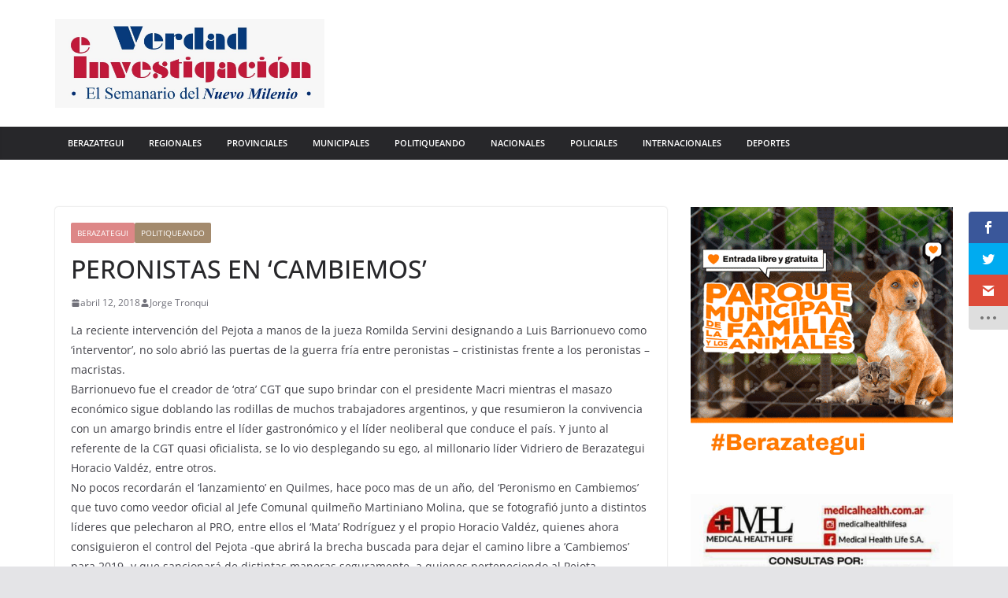

--- FILE ---
content_type: text/html; charset=UTF-8
request_url: https://verdadeinvestigacion.com.ar/2018/04/12/peronistas-en-cambiemos/
body_size: 16546
content:
		<!doctype html>
		<html lang="es">
		
<head>

			<meta charset="UTF-8"/>
		<meta name="viewport" content="width=device-width, initial-scale=1">
		<link rel="profile" href="http://gmpg.org/xfn/11"/>
		
	<script>var et_site_url='https://verdadeinvestigacion.com.ar';var et_post_id='1148';function et_core_page_resource_fallback(a,b){"undefined"===typeof b&&(b=a.sheet.cssRules&&0===a.sheet.cssRules.length);b&&(a.onerror=null,a.onload=null,a.href?a.href=et_site_url+"/?et_core_page_resource="+a.id+et_post_id:a.src&&(a.src=et_site_url+"/?et_core_page_resource="+a.id+et_post_id))}
</script><meta name='robots' content='index, follow, max-image-preview:large, max-snippet:-1, max-video-preview:-1' />

	<!-- This site is optimized with the Yoast SEO plugin v23.5 - https://yoast.com/wordpress/plugins/seo/ -->
	<title>PERONISTAS EN ‘CAMBIEMOS’ | Verdad e Investigacion</title>
	<meta name="description" content="La reciente intervención del Pejota a manos de la jueza Romilda Servini designando a Luis Barrionuevo como ‘interventor’, no solo abrió las puertas de la" />
	<link rel="canonical" href="https://verdadeinvestigacion.com.ar/2018/04/12/peronistas-en-cambiemos/" />
	<meta property="og:locale" content="es_ES" />
	<meta property="og:type" content="article" />
	<meta property="og:title" content="PERONISTAS EN ‘CAMBIEMOS’ | Verdad e Investigacion" />
	<meta property="og:description" content="La reciente intervención del Pejota a manos de la jueza Romilda Servini designando a Luis Barrionuevo como ‘interventor’, no solo abrió las puertas de la" />
	<meta property="og:url" content="https://verdadeinvestigacion.com.ar/2018/04/12/peronistas-en-cambiemos/" />
	<meta property="og:site_name" content="Verdad e Investigacion" />
	<meta property="article:publisher" content="https://www.facebook.com/Verdad-e-Investigacin-100889958413367/" />
	<meta property="article:published_time" content="2018-04-12T20:09:50+00:00" />
	<meta property="og:image" content="https://verdadeinvestigacion.com.ar/wp-content/uploads/2018/04/mata-rodriguez-pro.jpg" />
	<meta name="author" content="Jorge Tronqui" />
	<meta name="twitter:card" content="summary_large_image" />
	<meta name="twitter:creator" content="@verdadeinvestig" />
	<meta name="twitter:site" content="@verdadeinvestig" />
	<meta name="twitter:label1" content="Escrito por" />
	<meta name="twitter:data1" content="Jorge Tronqui" />
	<meta name="twitter:label2" content="Tiempo de lectura" />
	<meta name="twitter:data2" content="1 minuto" />
	<script type="application/ld+json" class="yoast-schema-graph">{"@context":"https://schema.org","@graph":[{"@type":"NewsArticle","@id":"https://verdadeinvestigacion.com.ar/2018/04/12/peronistas-en-cambiemos/#article","isPartOf":{"@id":"https://verdadeinvestigacion.com.ar/2018/04/12/peronistas-en-cambiemos/"},"author":{"name":"Jorge Tronqui","@id":"https://verdadeinvestigacion.com.ar/#/schema/person/bb153f33c478cd672e3f7adaf0859390"},"headline":"PERONISTAS EN ‘CAMBIEMOS’","datePublished":"2018-04-12T20:09:50+00:00","dateModified":"2018-04-12T20:09:50+00:00","mainEntityOfPage":{"@id":"https://verdadeinvestigacion.com.ar/2018/04/12/peronistas-en-cambiemos/"},"wordCount":287,"commentCount":0,"publisher":{"@id":"https://verdadeinvestigacion.com.ar/#organization"},"image":{"@id":"https://verdadeinvestigacion.com.ar/2018/04/12/peronistas-en-cambiemos/#primaryimage"},"thumbnailUrl":"https://verdadeinvestigacion.com.ar/wp-content/uploads/2018/04/mata-rodriguez-pro.jpg","articleSection":["Berazategui","Politiqueando"],"inLanguage":"es","potentialAction":[{"@type":"CommentAction","name":"Comment","target":["https://verdadeinvestigacion.com.ar/2018/04/12/peronistas-en-cambiemos/#respond"]}]},{"@type":"WebPage","@id":"https://verdadeinvestigacion.com.ar/2018/04/12/peronistas-en-cambiemos/","url":"https://verdadeinvestigacion.com.ar/2018/04/12/peronistas-en-cambiemos/","name":"PERONISTAS EN ‘CAMBIEMOS’ | Verdad e Investigacion","isPartOf":{"@id":"https://verdadeinvestigacion.com.ar/#website"},"primaryImageOfPage":{"@id":"https://verdadeinvestigacion.com.ar/2018/04/12/peronistas-en-cambiemos/#primaryimage"},"image":{"@id":"https://verdadeinvestigacion.com.ar/2018/04/12/peronistas-en-cambiemos/#primaryimage"},"thumbnailUrl":"https://verdadeinvestigacion.com.ar/wp-content/uploads/2018/04/mata-rodriguez-pro.jpg","datePublished":"2018-04-12T20:09:50+00:00","dateModified":"2018-04-12T20:09:50+00:00","description":"La reciente intervención del Pejota a manos de la jueza Romilda Servini designando a Luis Barrionuevo como ‘interventor’, no solo abrió las puertas de la","breadcrumb":{"@id":"https://verdadeinvestigacion.com.ar/2018/04/12/peronistas-en-cambiemos/#breadcrumb"},"inLanguage":"es","potentialAction":[{"@type":"ReadAction","target":["https://verdadeinvestigacion.com.ar/2018/04/12/peronistas-en-cambiemos/"]}]},{"@type":"ImageObject","inLanguage":"es","@id":"https://verdadeinvestigacion.com.ar/2018/04/12/peronistas-en-cambiemos/#primaryimage","url":"https://verdadeinvestigacion.com.ar/wp-content/uploads/2018/04/mata-rodriguez-pro.jpg","contentUrl":"https://verdadeinvestigacion.com.ar/wp-content/uploads/2018/04/mata-rodriguez-pro.jpg","width":600,"height":435},{"@type":"BreadcrumbList","@id":"https://verdadeinvestigacion.com.ar/2018/04/12/peronistas-en-cambiemos/#breadcrumb","itemListElement":[{"@type":"ListItem","position":1,"name":"Portada","item":"https://verdadeinvestigacion.com.ar/"},{"@type":"ListItem","position":2,"name":"PERONISTAS EN ‘CAMBIEMOS’"}]},{"@type":"WebSite","@id":"https://verdadeinvestigacion.com.ar/#website","url":"https://verdadeinvestigacion.com.ar/","name":"Verdad e Investigación","description":"El semanario del nuevo milenio","publisher":{"@id":"https://verdadeinvestigacion.com.ar/#organization"},"potentialAction":[{"@type":"SearchAction","target":{"@type":"EntryPoint","urlTemplate":"https://verdadeinvestigacion.com.ar/?s={search_term_string}"},"query-input":{"@type":"PropertyValueSpecification","valueRequired":true,"valueName":"search_term_string"}}],"inLanguage":"es"},{"@type":"Organization","@id":"https://verdadeinvestigacion.com.ar/#organization","name":"Verdad e Investigación","url":"https://verdadeinvestigacion.com.ar/","logo":{"@type":"ImageObject","inLanguage":"es","@id":"https://verdadeinvestigacion.com.ar/#/schema/logo/image/","url":"https://verdadeinvestigacion.com.ar/wp-content/uploads/2020/09/verdadeinv-logo_color-1.jpeg","contentUrl":"https://verdadeinvestigacion.com.ar/wp-content/uploads/2020/09/verdadeinv-logo_color-1.jpeg","width":1280,"height":904,"caption":"Verdad e Investigación"},"image":{"@id":"https://verdadeinvestigacion.com.ar/#/schema/logo/image/"},"sameAs":["https://www.facebook.com/Verdad-e-Investigacin-100889958413367/","https://x.com/verdadeinvestig","https://www.instagram.com/verdadeinvestigacion/"]},{"@type":"Person","@id":"https://verdadeinvestigacion.com.ar/#/schema/person/bb153f33c478cd672e3f7adaf0859390","name":"Jorge Tronqui","image":{"@type":"ImageObject","inLanguage":"es","@id":"https://verdadeinvestigacion.com.ar/#/schema/person/image/","url":"https://secure.gravatar.com/avatar/e1a07928a79bf6bbed35660242ff5ba2?s=96&d=mm&r=g","contentUrl":"https://secure.gravatar.com/avatar/e1a07928a79bf6bbed35660242ff5ba2?s=96&d=mm&r=g","caption":"Jorge Tronqui"},"sameAs":["https://verdadeinvestigacion.com.ar/"],"url":"https://verdadeinvestigacion.com.ar/author/jorge/"}]}</script>
	<!-- / Yoast SEO plugin. -->


<link rel='dns-prefetch' href='//fonts.googleapis.com' />
<link rel="alternate" type="application/rss+xml" title="Verdad e Investigacion &raquo; Feed" href="https://verdadeinvestigacion.com.ar/feed/" />
<link rel="alternate" type="application/rss+xml" title="Verdad e Investigacion &raquo; Feed de los comentarios" href="https://verdadeinvestigacion.com.ar/comments/feed/" />
<link rel="alternate" type="application/rss+xml" title="Verdad e Investigacion &raquo; Comentario PERONISTAS EN  ‘CAMBIEMOS’ del feed" href="https://verdadeinvestigacion.com.ar/2018/04/12/peronistas-en-cambiemos/feed/" />
<script type="text/javascript">
/* <![CDATA[ */
window._wpemojiSettings = {"baseUrl":"https:\/\/s.w.org\/images\/core\/emoji\/14.0.0\/72x72\/","ext":".png","svgUrl":"https:\/\/s.w.org\/images\/core\/emoji\/14.0.0\/svg\/","svgExt":".svg","source":{"concatemoji":"https:\/\/verdadeinvestigacion.com.ar\/wp-includes\/js\/wp-emoji-release.min.js?ver=6.4.7"}};
/*! This file is auto-generated */
!function(i,n){var o,s,e;function c(e){try{var t={supportTests:e,timestamp:(new Date).valueOf()};sessionStorage.setItem(o,JSON.stringify(t))}catch(e){}}function p(e,t,n){e.clearRect(0,0,e.canvas.width,e.canvas.height),e.fillText(t,0,0);var t=new Uint32Array(e.getImageData(0,0,e.canvas.width,e.canvas.height).data),r=(e.clearRect(0,0,e.canvas.width,e.canvas.height),e.fillText(n,0,0),new Uint32Array(e.getImageData(0,0,e.canvas.width,e.canvas.height).data));return t.every(function(e,t){return e===r[t]})}function u(e,t,n){switch(t){case"flag":return n(e,"\ud83c\udff3\ufe0f\u200d\u26a7\ufe0f","\ud83c\udff3\ufe0f\u200b\u26a7\ufe0f")?!1:!n(e,"\ud83c\uddfa\ud83c\uddf3","\ud83c\uddfa\u200b\ud83c\uddf3")&&!n(e,"\ud83c\udff4\udb40\udc67\udb40\udc62\udb40\udc65\udb40\udc6e\udb40\udc67\udb40\udc7f","\ud83c\udff4\u200b\udb40\udc67\u200b\udb40\udc62\u200b\udb40\udc65\u200b\udb40\udc6e\u200b\udb40\udc67\u200b\udb40\udc7f");case"emoji":return!n(e,"\ud83e\udef1\ud83c\udffb\u200d\ud83e\udef2\ud83c\udfff","\ud83e\udef1\ud83c\udffb\u200b\ud83e\udef2\ud83c\udfff")}return!1}function f(e,t,n){var r="undefined"!=typeof WorkerGlobalScope&&self instanceof WorkerGlobalScope?new OffscreenCanvas(300,150):i.createElement("canvas"),a=r.getContext("2d",{willReadFrequently:!0}),o=(a.textBaseline="top",a.font="600 32px Arial",{});return e.forEach(function(e){o[e]=t(a,e,n)}),o}function t(e){var t=i.createElement("script");t.src=e,t.defer=!0,i.head.appendChild(t)}"undefined"!=typeof Promise&&(o="wpEmojiSettingsSupports",s=["flag","emoji"],n.supports={everything:!0,everythingExceptFlag:!0},e=new Promise(function(e){i.addEventListener("DOMContentLoaded",e,{once:!0})}),new Promise(function(t){var n=function(){try{var e=JSON.parse(sessionStorage.getItem(o));if("object"==typeof e&&"number"==typeof e.timestamp&&(new Date).valueOf()<e.timestamp+604800&&"object"==typeof e.supportTests)return e.supportTests}catch(e){}return null}();if(!n){if("undefined"!=typeof Worker&&"undefined"!=typeof OffscreenCanvas&&"undefined"!=typeof URL&&URL.createObjectURL&&"undefined"!=typeof Blob)try{var e="postMessage("+f.toString()+"("+[JSON.stringify(s),u.toString(),p.toString()].join(",")+"));",r=new Blob([e],{type:"text/javascript"}),a=new Worker(URL.createObjectURL(r),{name:"wpTestEmojiSupports"});return void(a.onmessage=function(e){c(n=e.data),a.terminate(),t(n)})}catch(e){}c(n=f(s,u,p))}t(n)}).then(function(e){for(var t in e)n.supports[t]=e[t],n.supports.everything=n.supports.everything&&n.supports[t],"flag"!==t&&(n.supports.everythingExceptFlag=n.supports.everythingExceptFlag&&n.supports[t]);n.supports.everythingExceptFlag=n.supports.everythingExceptFlag&&!n.supports.flag,n.DOMReady=!1,n.readyCallback=function(){n.DOMReady=!0}}).then(function(){return e}).then(function(){var e;n.supports.everything||(n.readyCallback(),(e=n.source||{}).concatemoji?t(e.concatemoji):e.wpemoji&&e.twemoji&&(t(e.twemoji),t(e.wpemoji)))}))}((window,document),window._wpemojiSettings);
/* ]]> */
</script>
<style id='wp-emoji-styles-inline-css' type='text/css'>

	img.wp-smiley, img.emoji {
		display: inline !important;
		border: none !important;
		box-shadow: none !important;
		height: 1em !important;
		width: 1em !important;
		margin: 0 0.07em !important;
		vertical-align: -0.1em !important;
		background: none !important;
		padding: 0 !important;
	}
</style>
<link rel='stylesheet' id='wp-block-library-css' href='https://verdadeinvestigacion.com.ar/wp-includes/css/dist/block-library/style.min.css?ver=6.4.7' type='text/css' media='all' />
<style id='wp-block-library-theme-inline-css' type='text/css'>
.wp-block-audio figcaption{color:#555;font-size:13px;text-align:center}.is-dark-theme .wp-block-audio figcaption{color:hsla(0,0%,100%,.65)}.wp-block-audio{margin:0 0 1em}.wp-block-code{border:1px solid #ccc;border-radius:4px;font-family:Menlo,Consolas,monaco,monospace;padding:.8em 1em}.wp-block-embed figcaption{color:#555;font-size:13px;text-align:center}.is-dark-theme .wp-block-embed figcaption{color:hsla(0,0%,100%,.65)}.wp-block-embed{margin:0 0 1em}.blocks-gallery-caption{color:#555;font-size:13px;text-align:center}.is-dark-theme .blocks-gallery-caption{color:hsla(0,0%,100%,.65)}.wp-block-image figcaption{color:#555;font-size:13px;text-align:center}.is-dark-theme .wp-block-image figcaption{color:hsla(0,0%,100%,.65)}.wp-block-image{margin:0 0 1em}.wp-block-pullquote{border-bottom:4px solid;border-top:4px solid;color:currentColor;margin-bottom:1.75em}.wp-block-pullquote cite,.wp-block-pullquote footer,.wp-block-pullquote__citation{color:currentColor;font-size:.8125em;font-style:normal;text-transform:uppercase}.wp-block-quote{border-left:.25em solid;margin:0 0 1.75em;padding-left:1em}.wp-block-quote cite,.wp-block-quote footer{color:currentColor;font-size:.8125em;font-style:normal;position:relative}.wp-block-quote.has-text-align-right{border-left:none;border-right:.25em solid;padding-left:0;padding-right:1em}.wp-block-quote.has-text-align-center{border:none;padding-left:0}.wp-block-quote.is-large,.wp-block-quote.is-style-large,.wp-block-quote.is-style-plain{border:none}.wp-block-search .wp-block-search__label{font-weight:700}.wp-block-search__button{border:1px solid #ccc;padding:.375em .625em}:where(.wp-block-group.has-background){padding:1.25em 2.375em}.wp-block-separator.has-css-opacity{opacity:.4}.wp-block-separator{border:none;border-bottom:2px solid;margin-left:auto;margin-right:auto}.wp-block-separator.has-alpha-channel-opacity{opacity:1}.wp-block-separator:not(.is-style-wide):not(.is-style-dots){width:100px}.wp-block-separator.has-background:not(.is-style-dots){border-bottom:none;height:1px}.wp-block-separator.has-background:not(.is-style-wide):not(.is-style-dots){height:2px}.wp-block-table{margin:0 0 1em}.wp-block-table td,.wp-block-table th{word-break:normal}.wp-block-table figcaption{color:#555;font-size:13px;text-align:center}.is-dark-theme .wp-block-table figcaption{color:hsla(0,0%,100%,.65)}.wp-block-video figcaption{color:#555;font-size:13px;text-align:center}.is-dark-theme .wp-block-video figcaption{color:hsla(0,0%,100%,.65)}.wp-block-video{margin:0 0 1em}.wp-block-template-part.has-background{margin-bottom:0;margin-top:0;padding:1.25em 2.375em}
</style>
<style id='global-styles-inline-css' type='text/css'>
body{--wp--preset--color--black: #000000;--wp--preset--color--cyan-bluish-gray: #abb8c3;--wp--preset--color--white: #ffffff;--wp--preset--color--pale-pink: #f78da7;--wp--preset--color--vivid-red: #cf2e2e;--wp--preset--color--luminous-vivid-orange: #ff6900;--wp--preset--color--luminous-vivid-amber: #fcb900;--wp--preset--color--light-green-cyan: #7bdcb5;--wp--preset--color--vivid-green-cyan: #00d084;--wp--preset--color--pale-cyan-blue: #8ed1fc;--wp--preset--color--vivid-cyan-blue: #0693e3;--wp--preset--color--vivid-purple: #9b51e0;--wp--preset--gradient--vivid-cyan-blue-to-vivid-purple: linear-gradient(135deg,rgba(6,147,227,1) 0%,rgb(155,81,224) 100%);--wp--preset--gradient--light-green-cyan-to-vivid-green-cyan: linear-gradient(135deg,rgb(122,220,180) 0%,rgb(0,208,130) 100%);--wp--preset--gradient--luminous-vivid-amber-to-luminous-vivid-orange: linear-gradient(135deg,rgba(252,185,0,1) 0%,rgba(255,105,0,1) 100%);--wp--preset--gradient--luminous-vivid-orange-to-vivid-red: linear-gradient(135deg,rgba(255,105,0,1) 0%,rgb(207,46,46) 100%);--wp--preset--gradient--very-light-gray-to-cyan-bluish-gray: linear-gradient(135deg,rgb(238,238,238) 0%,rgb(169,184,195) 100%);--wp--preset--gradient--cool-to-warm-spectrum: linear-gradient(135deg,rgb(74,234,220) 0%,rgb(151,120,209) 20%,rgb(207,42,186) 40%,rgb(238,44,130) 60%,rgb(251,105,98) 80%,rgb(254,248,76) 100%);--wp--preset--gradient--blush-light-purple: linear-gradient(135deg,rgb(255,206,236) 0%,rgb(152,150,240) 100%);--wp--preset--gradient--blush-bordeaux: linear-gradient(135deg,rgb(254,205,165) 0%,rgb(254,45,45) 50%,rgb(107,0,62) 100%);--wp--preset--gradient--luminous-dusk: linear-gradient(135deg,rgb(255,203,112) 0%,rgb(199,81,192) 50%,rgb(65,88,208) 100%);--wp--preset--gradient--pale-ocean: linear-gradient(135deg,rgb(255,245,203) 0%,rgb(182,227,212) 50%,rgb(51,167,181) 100%);--wp--preset--gradient--electric-grass: linear-gradient(135deg,rgb(202,248,128) 0%,rgb(113,206,126) 100%);--wp--preset--gradient--midnight: linear-gradient(135deg,rgb(2,3,129) 0%,rgb(40,116,252) 100%);--wp--preset--font-size--small: 13px;--wp--preset--font-size--medium: 20px;--wp--preset--font-size--large: 36px;--wp--preset--font-size--x-large: 42px;--wp--preset--spacing--20: 0.44rem;--wp--preset--spacing--30: 0.67rem;--wp--preset--spacing--40: 1rem;--wp--preset--spacing--50: 1.5rem;--wp--preset--spacing--60: 2.25rem;--wp--preset--spacing--70: 3.38rem;--wp--preset--spacing--80: 5.06rem;--wp--preset--shadow--natural: 6px 6px 9px rgba(0, 0, 0, 0.2);--wp--preset--shadow--deep: 12px 12px 50px rgba(0, 0, 0, 0.4);--wp--preset--shadow--sharp: 6px 6px 0px rgba(0, 0, 0, 0.2);--wp--preset--shadow--outlined: 6px 6px 0px -3px rgba(255, 255, 255, 1), 6px 6px rgba(0, 0, 0, 1);--wp--preset--shadow--crisp: 6px 6px 0px rgba(0, 0, 0, 1);}body { margin: 0; }.wp-site-blocks > .alignleft { float: left; margin-right: 2em; }.wp-site-blocks > .alignright { float: right; margin-left: 2em; }.wp-site-blocks > .aligncenter { justify-content: center; margin-left: auto; margin-right: auto; }:where(.wp-site-blocks) > * { margin-block-start: 24px; margin-block-end: 0; }:where(.wp-site-blocks) > :first-child:first-child { margin-block-start: 0; }:where(.wp-site-blocks) > :last-child:last-child { margin-block-end: 0; }body { --wp--style--block-gap: 24px; }:where(body .is-layout-flow)  > :first-child:first-child{margin-block-start: 0;}:where(body .is-layout-flow)  > :last-child:last-child{margin-block-end: 0;}:where(body .is-layout-flow)  > *{margin-block-start: 24px;margin-block-end: 0;}:where(body .is-layout-constrained)  > :first-child:first-child{margin-block-start: 0;}:where(body .is-layout-constrained)  > :last-child:last-child{margin-block-end: 0;}:where(body .is-layout-constrained)  > *{margin-block-start: 24px;margin-block-end: 0;}:where(body .is-layout-flex) {gap: 24px;}:where(body .is-layout-grid) {gap: 24px;}body .is-layout-flow > .alignleft{float: left;margin-inline-start: 0;margin-inline-end: 2em;}body .is-layout-flow > .alignright{float: right;margin-inline-start: 2em;margin-inline-end: 0;}body .is-layout-flow > .aligncenter{margin-left: auto !important;margin-right: auto !important;}body .is-layout-constrained > .alignleft{float: left;margin-inline-start: 0;margin-inline-end: 2em;}body .is-layout-constrained > .alignright{float: right;margin-inline-start: 2em;margin-inline-end: 0;}body .is-layout-constrained > .aligncenter{margin-left: auto !important;margin-right: auto !important;}body .is-layout-constrained > :where(:not(.alignleft):not(.alignright):not(.alignfull)){max-width: var(--wp--style--global--content-size);margin-left: auto !important;margin-right: auto !important;}body .is-layout-constrained > .alignwide{max-width: var(--wp--style--global--wide-size);}body .is-layout-flex{display: flex;}body .is-layout-flex{flex-wrap: wrap;align-items: center;}body .is-layout-flex > *{margin: 0;}body .is-layout-grid{display: grid;}body .is-layout-grid > *{margin: 0;}body{padding-top: 0px;padding-right: 0px;padding-bottom: 0px;padding-left: 0px;}a:where(:not(.wp-element-button)){text-decoration: underline;}.wp-element-button, .wp-block-button__link{background-color: #32373c;border-width: 0;color: #fff;font-family: inherit;font-size: inherit;line-height: inherit;padding: calc(0.667em + 2px) calc(1.333em + 2px);text-decoration: none;}.has-black-color{color: var(--wp--preset--color--black) !important;}.has-cyan-bluish-gray-color{color: var(--wp--preset--color--cyan-bluish-gray) !important;}.has-white-color{color: var(--wp--preset--color--white) !important;}.has-pale-pink-color{color: var(--wp--preset--color--pale-pink) !important;}.has-vivid-red-color{color: var(--wp--preset--color--vivid-red) !important;}.has-luminous-vivid-orange-color{color: var(--wp--preset--color--luminous-vivid-orange) !important;}.has-luminous-vivid-amber-color{color: var(--wp--preset--color--luminous-vivid-amber) !important;}.has-light-green-cyan-color{color: var(--wp--preset--color--light-green-cyan) !important;}.has-vivid-green-cyan-color{color: var(--wp--preset--color--vivid-green-cyan) !important;}.has-pale-cyan-blue-color{color: var(--wp--preset--color--pale-cyan-blue) !important;}.has-vivid-cyan-blue-color{color: var(--wp--preset--color--vivid-cyan-blue) !important;}.has-vivid-purple-color{color: var(--wp--preset--color--vivid-purple) !important;}.has-black-background-color{background-color: var(--wp--preset--color--black) !important;}.has-cyan-bluish-gray-background-color{background-color: var(--wp--preset--color--cyan-bluish-gray) !important;}.has-white-background-color{background-color: var(--wp--preset--color--white) !important;}.has-pale-pink-background-color{background-color: var(--wp--preset--color--pale-pink) !important;}.has-vivid-red-background-color{background-color: var(--wp--preset--color--vivid-red) !important;}.has-luminous-vivid-orange-background-color{background-color: var(--wp--preset--color--luminous-vivid-orange) !important;}.has-luminous-vivid-amber-background-color{background-color: var(--wp--preset--color--luminous-vivid-amber) !important;}.has-light-green-cyan-background-color{background-color: var(--wp--preset--color--light-green-cyan) !important;}.has-vivid-green-cyan-background-color{background-color: var(--wp--preset--color--vivid-green-cyan) !important;}.has-pale-cyan-blue-background-color{background-color: var(--wp--preset--color--pale-cyan-blue) !important;}.has-vivid-cyan-blue-background-color{background-color: var(--wp--preset--color--vivid-cyan-blue) !important;}.has-vivid-purple-background-color{background-color: var(--wp--preset--color--vivid-purple) !important;}.has-black-border-color{border-color: var(--wp--preset--color--black) !important;}.has-cyan-bluish-gray-border-color{border-color: var(--wp--preset--color--cyan-bluish-gray) !important;}.has-white-border-color{border-color: var(--wp--preset--color--white) !important;}.has-pale-pink-border-color{border-color: var(--wp--preset--color--pale-pink) !important;}.has-vivid-red-border-color{border-color: var(--wp--preset--color--vivid-red) !important;}.has-luminous-vivid-orange-border-color{border-color: var(--wp--preset--color--luminous-vivid-orange) !important;}.has-luminous-vivid-amber-border-color{border-color: var(--wp--preset--color--luminous-vivid-amber) !important;}.has-light-green-cyan-border-color{border-color: var(--wp--preset--color--light-green-cyan) !important;}.has-vivid-green-cyan-border-color{border-color: var(--wp--preset--color--vivid-green-cyan) !important;}.has-pale-cyan-blue-border-color{border-color: var(--wp--preset--color--pale-cyan-blue) !important;}.has-vivid-cyan-blue-border-color{border-color: var(--wp--preset--color--vivid-cyan-blue) !important;}.has-vivid-purple-border-color{border-color: var(--wp--preset--color--vivid-purple) !important;}.has-vivid-cyan-blue-to-vivid-purple-gradient-background{background: var(--wp--preset--gradient--vivid-cyan-blue-to-vivid-purple) !important;}.has-light-green-cyan-to-vivid-green-cyan-gradient-background{background: var(--wp--preset--gradient--light-green-cyan-to-vivid-green-cyan) !important;}.has-luminous-vivid-amber-to-luminous-vivid-orange-gradient-background{background: var(--wp--preset--gradient--luminous-vivid-amber-to-luminous-vivid-orange) !important;}.has-luminous-vivid-orange-to-vivid-red-gradient-background{background: var(--wp--preset--gradient--luminous-vivid-orange-to-vivid-red) !important;}.has-very-light-gray-to-cyan-bluish-gray-gradient-background{background: var(--wp--preset--gradient--very-light-gray-to-cyan-bluish-gray) !important;}.has-cool-to-warm-spectrum-gradient-background{background: var(--wp--preset--gradient--cool-to-warm-spectrum) !important;}.has-blush-light-purple-gradient-background{background: var(--wp--preset--gradient--blush-light-purple) !important;}.has-blush-bordeaux-gradient-background{background: var(--wp--preset--gradient--blush-bordeaux) !important;}.has-luminous-dusk-gradient-background{background: var(--wp--preset--gradient--luminous-dusk) !important;}.has-pale-ocean-gradient-background{background: var(--wp--preset--gradient--pale-ocean) !important;}.has-electric-grass-gradient-background{background: var(--wp--preset--gradient--electric-grass) !important;}.has-midnight-gradient-background{background: var(--wp--preset--gradient--midnight) !important;}.has-small-font-size{font-size: var(--wp--preset--font-size--small) !important;}.has-medium-font-size{font-size: var(--wp--preset--font-size--medium) !important;}.has-large-font-size{font-size: var(--wp--preset--font-size--large) !important;}.has-x-large-font-size{font-size: var(--wp--preset--font-size--x-large) !important;}
.wp-block-navigation a:where(:not(.wp-element-button)){color: inherit;}
.wp-block-pullquote{font-size: 1.5em;line-height: 1.6;}
</style>
<link rel='stylesheet' id='et_monarch-css-css' href='https://verdadeinvestigacion.com.ar/wp-content/plugins/monarch/css/style.css?ver=1.4.14' type='text/css' media='all' />
<link rel='stylesheet' id='et-gf-open-sans-css' href='https://fonts.googleapis.com/css?family=Open+Sans:400,700' type='text/css' media='all' />
<link rel='stylesheet' id='colormag_style-css' href='https://verdadeinvestigacion.com.ar/wp-content/themes/colormag/style.css?ver=3.1.5' type='text/css' media='all' />
<style id='colormag_style-inline-css' type='text/css'>
.colormag-button,
			blockquote, button,
			input[type=reset],
			input[type=button],
			input[type=submit],
			.cm-home-icon.front_page_on,
			.cm-post-categories a,
			.cm-primary-nav ul li ul li:hover,
			.cm-primary-nav ul li.current-menu-item,
			.cm-primary-nav ul li.current_page_ancestor,
			.cm-primary-nav ul li.current-menu-ancestor,
			.cm-primary-nav ul li.current_page_item,
			.cm-primary-nav ul li:hover,
			.cm-primary-nav ul li.focus,
			.cm-mobile-nav li a:hover,
			.colormag-header-clean #cm-primary-nav .cm-menu-toggle:hover,
			.cm-header .cm-mobile-nav li:hover,
			.cm-header .cm-mobile-nav li.current-page-ancestor,
			.cm-header .cm-mobile-nav li.current-menu-ancestor,
			.cm-header .cm-mobile-nav li.current-page-item,
			.cm-header .cm-mobile-nav li.current-menu-item,
			.cm-primary-nav ul li.focus > a,
			.cm-layout-2 .cm-primary-nav ul ul.sub-menu li.focus > a,
			.cm-mobile-nav .current-menu-item>a, .cm-mobile-nav .current_page_item>a,
			.colormag-header-clean .cm-mobile-nav li:hover > a,
			.colormag-header-clean .cm-mobile-nav li.current-page-ancestor > a,
			.colormag-header-clean .cm-mobile-nav li.current-menu-ancestor > a,
			.colormag-header-clean .cm-mobile-nav li.current-page-item > a,
			.colormag-header-clean .cm-mobile-nav li.current-menu-item > a,
			.fa.search-top:hover,
			.widget_call_to_action .btn--primary,
			.colormag-footer--classic .cm-footer-cols .cm-row .cm-widget-title span::before,
			.colormag-footer--classic-bordered .cm-footer-cols .cm-row .cm-widget-title span::before,
			.cm-featured-posts .cm-widget-title span,
			.cm-featured-category-slider-widget .cm-slide-content .cm-entry-header-meta .cm-post-categories a,
			.cm-highlighted-posts .cm-post-content .cm-entry-header-meta .cm-post-categories a,
			.cm-category-slide-next, .cm-category-slide-prev, .slide-next,
			.slide-prev, .cm-tabbed-widget ul li, .cm-posts .wp-pagenavi .current,
			.cm-posts .wp-pagenavi a:hover, .cm-secondary .cm-widget-title span,
			.cm-posts .post .cm-post-content .cm-entry-header-meta .cm-post-categories a,
			.cm-page-header .cm-page-title span, .entry-meta .post-format i,
			.format-link, .cm-entry-button, .infinite-scroll .tg-infinite-scroll,
			.no-more-post-text, .pagination span,
			.comments-area .comment-author-link span,
			.cm-footer-cols .cm-row .cm-widget-title span,
			.advertisement_above_footer .cm-widget-title span,
			.error, .cm-primary .cm-widget-title span,
			.related-posts-wrapper.style-three .cm-post-content .cm-entry-title a:hover:before,
			.cm-slider-area .cm-widget-title span,
			.cm-beside-slider-widget .cm-widget-title span,
			.top-full-width-sidebar .cm-widget-title span,
			.wp-block-quote, .wp-block-quote.is-style-large,
			.wp-block-quote.has-text-align-right,
			.cm-error-404 .cm-btn, .widget .wp-block-heading, .wp-block-search button,
			.widget a::before, .cm-post-date a::before,
			.byline a::before,
			.colormag-footer--classic-bordered .cm-widget-title::before,
			.wp-block-button__link,
			#cm-tertiary .cm-widget-title span,
			.link-pagination .post-page-numbers.current,
			.wp-block-query-pagination-numbers .page-numbers.current,
			.wp-element-button,
			.wp-block-button .wp-block-button__link,
			.wp-element-button,
			.cm-layout-2 .cm-primary-nav ul ul.sub-menu li:hover,
			.cm-layout-2 .cm-primary-nav ul ul.sub-menu li.current-menu-ancestor,
			.cm-layout-2 .cm-primary-nav ul ul.sub-menu li.current-menu-item,
			.cm-layout-2 .cm-primary-nav ul ul.sub-menu li.focus,
			.search-wrap button,
			.page-numbers .current,
			.wp-block-search .wp-element-button:hover{background-color:#289dcc;}a,
			.cm-layout-2 #cm-primary-nav .fa.search-top:hover,
			.cm-layout-2 #cm-primary-nav.cm-mobile-nav .cm-random-post a:hover .fa-random,
			.cm-layout-2 #cm-primary-nav.cm-primary-nav .cm-random-post a:hover .fa-random,
			.cm-layout-2 .breaking-news .newsticker a:hover,
			.cm-layout-2 .cm-primary-nav ul li.current-menu-item > a,
			.cm-layout-2 .cm-primary-nav ul li.current_page_item > a,
			.cm-layout-2 .cm-primary-nav ul li:hover > a,
			.cm-layout-2 .cm-primary-nav ul li.focus > a
			.dark-skin .cm-layout-2-style-1 #cm-primary-nav.cm-primary-nav .cm-home-icon:hover .fa,
			.byline a:hover, .comments a:hover, .cm-edit-link a:hover, .cm-post-date a:hover,
			.social-links:not(.cm-header-actions .social-links) i.fa:hover, .cm-tag-links a:hover,
			.colormag-header-clean .social-links li:hover i.fa, .cm-layout-2-style-1 .social-links li:hover i.fa,
			.colormag-header-clean .breaking-news .newsticker a:hover, .widget_featured_posts .article-content .cm-entry-title a:hover,
			.widget_featured_slider .slide-content .cm-below-entry-meta .byline a:hover,
			.widget_featured_slider .slide-content .cm-below-entry-meta .comments a:hover,
			.widget_featured_slider .slide-content .cm-below-entry-meta .cm-post-date a:hover,
			.widget_featured_slider .slide-content .cm-entry-title a:hover,
			.widget_block_picture_news.widget_featured_posts .article-content .cm-entry-title a:hover,
			.widget_highlighted_posts .article-content .cm-below-entry-meta .byline a:hover,
			.widget_highlighted_posts .article-content .cm-below-entry-meta .comments a:hover,
			.widget_highlighted_posts .article-content .cm-below-entry-meta .cm-post-date a:hover,
			.widget_highlighted_posts .article-content .cm-entry-title a:hover, i.fa-arrow-up, i.fa-arrow-down,
			.cm-site-title a, #content .post .article-content .cm-entry-title a:hover, .entry-meta .byline i,
			.entry-meta .cat-links i, .entry-meta a, .post .cm-entry-title a:hover, .search .cm-entry-title a:hover,
			.entry-meta .comments-link a:hover, .entry-meta .cm-edit-link a:hover, .entry-meta .cm-post-date a:hover,
			.entry-meta .cm-tag-links a:hover, .single #content .tags a:hover, .count, .next a:hover, .previous a:hover,
			.related-posts-main-title .fa, .single-related-posts .article-content .cm-entry-title a:hover,
			.pagination a span:hover,
			#content .comments-area a.comment-cm-edit-link:hover, #content .comments-area a.comment-permalink:hover,
			#content .comments-area article header cite a:hover, .comments-area .comment-author-link a:hover,
			.comment .comment-reply-link:hover,
			.nav-next a, .nav-previous a,
			#cm-footer .cm-footer-menu ul li a:hover,
			.cm-footer-cols .cm-row a:hover, a#scroll-up i, .related-posts-wrapper-flyout .cm-entry-title a:hover,
			.human-diff-time .human-diff-time-display:hover,
			.cm-layout-2-style-1 #cm-primary-nav .fa:hover,
			.cm-footer-bar a,
			.cm-post-date a:hover,
			.cm-author a:hover,
			.cm-comments-link a:hover,
			.cm-tag-links a:hover,
			.cm-edit-link a:hover,
			.cm-footer-bar .copyright a,
			.cm-featured-posts .cm-entry-title a:hover,
			.cm-posts .post .cm-post-content .cm-entry-title a:hover,
			.cm-posts .post .single-title-above .cm-entry-title a:hover,
			.cm-layout-2 .cm-primary-nav ul li:hover > a,
			.cm-layout-2 #cm-primary-nav .fa:hover,
			.cm-entry-title a:hover,
			button:hover, input[type="button"]:hover,
			input[type="reset"]:hover,
			input[type="submit"]:hover,
			.wp-block-button .wp-block-button__link:hover,
			.cm-button:hover,
			.wp-element-button:hover,
			li.product .added_to_cart:hover,
			.comments-area .comment-permalink:hover,
			.cm-footer-bar-area .cm-footer-bar__2 a{color:#289dcc;}#cm-primary-nav,
			.cm-contained .cm-header-2 .cm-row{border-top-color:#289dcc;}.cm-layout-2 #cm-primary-nav,
			.cm-layout-2 .cm-primary-nav ul ul.sub-menu li:hover,
			.cm-layout-2 .cm-primary-nav ul > li:hover > a,
			.cm-layout-2 .cm-primary-nav ul > li.current-menu-item > a,
			.cm-layout-2 .cm-primary-nav ul > li.current-menu-ancestor > a,
			.cm-layout-2 .cm-primary-nav ul ul.sub-menu li.current-menu-ancestor,
			.cm-layout-2 .cm-primary-nav ul ul.sub-menu li.current-menu-item,
			.cm-layout-2 .cm-primary-nav ul ul.sub-menu li.focus,
			cm-layout-2 .cm-primary-nav ul ul.sub-menu li.current-menu-ancestor,
			cm-layout-2 .cm-primary-nav ul ul.sub-menu li.current-menu-item,
			cm-layout-2 #cm-primary-nav .cm-menu-toggle:hover,
			cm-layout-2 #cm-primary-nav.cm-mobile-nav .cm-menu-toggle,
			cm-layout-2 .cm-primary-nav ul > li:hover > a,
			cm-layout-2 .cm-primary-nav ul > li.current-menu-item > a,
			cm-layout-2 .cm-primary-nav ul > li.current-menu-ancestor > a,
			.cm-layout-2 .cm-primary-nav ul li.focus > a, .pagination a span:hover,
			.cm-error-404 .cm-btn,
			.single-post .cm-post-categories a::after,
			.widget .block-title,
			.cm-layout-2 .cm-primary-nav ul li.focus > a,
			button,
			input[type="button"],
			input[type="reset"],
			input[type="submit"],
			.wp-block-button .wp-block-button__link,
			.cm-button,
			.wp-element-button,
			li.product .added_to_cart{border-color:#289dcc;}.cm-secondary .cm-widget-title,
			#cm-tertiary .cm-widget-title,
			.widget_featured_posts .widget-title,
			#secondary .widget-title,
			#cm-tertiary .widget-title,
			.cm-page-header .cm-page-title,
			.cm-footer-cols .cm-row .widget-title,
			.advertisement_above_footer .widget-title,
			#primary .widget-title,
			.widget_slider_area .widget-title,
			.widget_beside_slider .widget-title,
			.top-full-width-sidebar .widget-title,
			.cm-footer-cols .cm-row .cm-widget-title,
			.cm-footer-bar .copyright a,
			.cm-layout-2.cm-layout-2-style-2 #cm-primary-nav,
			.cm-layout-2 .cm-primary-nav ul > li:hover > a,
			.cm-layout-2 .cm-primary-nav ul > li.current-menu-item > a{border-bottom-color:#289dcc;}.cm-primary-nav ul li a{font-weight:600;font-size:11px;}#cm-primary-nav{border-top-width:0px;}.cm-header .cm-menu-toggle svg,
			.cm-header .cm-menu-toggle svg{fill:#fff;}.cm-footer-bar-area .cm-footer-bar__2 a{color:#207daf;}.mzb-featured-posts, .mzb-social-icon, .mzb-featured-categories, .mzb-social-icons-insert{--color--light--primary:rgba(40,157,204,0.1);}body{--color--light--primary:#289dcc;--color--primary:#289dcc;}
</style>
<link rel='stylesheet' id='font-awesome-4-css' href='https://verdadeinvestigacion.com.ar/wp-content/themes/colormag/assets/library/font-awesome/css/v4-shims.min.css?ver=4.7.0' type='text/css' media='all' />
<link rel='stylesheet' id='font-awesome-all-css' href='https://verdadeinvestigacion.com.ar/wp-content/themes/colormag/assets/library/font-awesome/css/all.min.css?ver=6.2.4' type='text/css' media='all' />
<link rel='stylesheet' id='font-awesome-solid-css' href='https://verdadeinvestigacion.com.ar/wp-content/themes/colormag/assets/library/font-awesome/css/solid.min.css?ver=6.2.4' type='text/css' media='all' />
<script type="text/javascript" src="https://verdadeinvestigacion.com.ar/wp-includes/js/jquery/jquery.min.js?ver=3.7.1" id="jquery-core-js"></script>
<script type="text/javascript" src="https://verdadeinvestigacion.com.ar/wp-includes/js/jquery/jquery-migrate.min.js?ver=3.4.1" id="jquery-migrate-js"></script>
<!--[if lte IE 8]>
<script type="text/javascript" src="https://verdadeinvestigacion.com.ar/wp-content/themes/colormag/assets/js/html5shiv.min.js?ver=3.1.5" id="html5-js"></script>
<![endif]-->
<link rel="https://api.w.org/" href="https://verdadeinvestigacion.com.ar/wp-json/" /><link rel="alternate" type="application/json" href="https://verdadeinvestigacion.com.ar/wp-json/wp/v2/posts/1148" /><link rel="EditURI" type="application/rsd+xml" title="RSD" href="https://verdadeinvestigacion.com.ar/xmlrpc.php?rsd" />
<meta name="generator" content="WordPress 6.4.7" />
<link rel='shortlink' href='https://verdadeinvestigacion.com.ar/?p=1148' />
<link rel="alternate" type="application/json+oembed" href="https://verdadeinvestigacion.com.ar/wp-json/oembed/1.0/embed?url=https%3A%2F%2Fverdadeinvestigacion.com.ar%2F2018%2F04%2F12%2Fperonistas-en-cambiemos%2F" />
<link rel="alternate" type="text/xml+oembed" href="https://verdadeinvestigacion.com.ar/wp-json/oembed/1.0/embed?url=https%3A%2F%2Fverdadeinvestigacion.com.ar%2F2018%2F04%2F12%2Fperonistas-en-cambiemos%2F&#038;format=xml" />
<meta name="generator" content="Site Kit by Google 1.123.0" /><style type="text/css" id="et-social-custom-css">
				 
			</style><link rel="preload" href="https://verdadeinvestigacion.com.ar/wp-content/plugins/monarch/core/admin/fonts/modules.ttf" as="font" crossorigin="anonymous"><link rel="pingback" href="https://verdadeinvestigacion.com.ar/xmlrpc.php">
</head>

<body class="post-template-default single single-post postid-1148 single-format-standard wp-custom-logo wp-embed-responsive et_monarch cm-header-layout-1 adv-style-1  wide">




		<div id="page" class="hfeed site">
				<a class="skip-link screen-reader-text" href="#main">Saltar al contenido</a>
		

			<header id="cm-masthead" class="cm-header cm-layout-1 cm-layout-1-style-1 cm-full-width">
		
		
				<div class="cm-main-header">
		
		
	<div id="cm-header-1" class="cm-header-1">
		<div class="cm-container">
			<div class="cm-row">

				<div class="cm-header-col-1">
										<div id="cm-site-branding" class="cm-site-branding">
		<a href="https://verdadeinvestigacion.com.ar/" class="custom-logo-link" rel="home"><img width="1280" height="424" src="https://verdadeinvestigacion.com.ar/wp-content/uploads/2020/09/cropped-verdadeinv-logo_color-1.jpeg" class="custom-logo" alt="Verdad e Investigacion" decoding="async" fetchpriority="high" srcset="" sizes="(max-width: 1280px) 100vw, 1280px" /></a>					</div><!-- #cm-site-branding -->
	
				</div><!-- .cm-header-col-1 -->

				<div class="cm-header-col-2">
										<div id="header-right-sidebar" class="clearfix">
											</div>
									</div><!-- .cm-header-col-2 -->

		</div>
	</div>
</div>
		
<div id="cm-header-2" class="cm-header-2">
	<nav id="cm-primary-nav" class="cm-primary-nav">
		<div class="cm-container">
			<div class="cm-row">
				
							
					<p class="cm-menu-toggle" aria-expanded="false">
						<svg class="cm-icon cm-icon--bars" xmlns="http://www.w3.org/2000/svg" viewBox="0 0 24 24"><path d="M21 19H3a1 1 0 0 1 0-2h18a1 1 0 0 1 0 2Zm0-6H3a1 1 0 0 1 0-2h18a1 1 0 0 1 0 2Zm0-6H3a1 1 0 0 1 0-2h18a1 1 0 0 1 0 2Z"></path></svg>						<svg class="cm-icon cm-icon--x-mark" xmlns="http://www.w3.org/2000/svg" viewBox="0 0 24 24"><path d="m13.4 12 8.3-8.3c.4-.4.4-1 0-1.4s-1-.4-1.4 0L12 10.6 3.7 2.3c-.4-.4-1-.4-1.4 0s-.4 1 0 1.4l8.3 8.3-8.3 8.3c-.4.4-.4 1 0 1.4.2.2.4.3.7.3s.5-.1.7-.3l8.3-8.3 8.3 8.3c.2.2.5.3.7.3s.5-.1.7-.3c.4-.4.4-1 0-1.4L13.4 12z"></path></svg>					</p>
					<div class="cm-menu-primary-container"><ul id="menu-primary" class="menu"><li id="menu-item-27212" class="menu-item menu-item-type-taxonomy menu-item-object-category current-post-ancestor current-menu-parent current-post-parent menu-item-27212"><a href="https://verdadeinvestigacion.com.ar/category/berazategui/">Berazategui</a></li>
<li id="menu-item-27213" class="menu-item menu-item-type-taxonomy menu-item-object-category menu-item-27213"><a href="https://verdadeinvestigacion.com.ar/category/regionales/">Regionales</a></li>
<li id="menu-item-27214" class="menu-item menu-item-type-taxonomy menu-item-object-category menu-item-27214"><a href="https://verdadeinvestigacion.com.ar/category/provinciales/">Provinciales</a></li>
<li id="menu-item-27215" class="menu-item menu-item-type-taxonomy menu-item-object-category menu-item-27215"><a href="https://verdadeinvestigacion.com.ar/category/municipales/">Municipales</a></li>
<li id="menu-item-27216" class="menu-item menu-item-type-taxonomy menu-item-object-category current-post-ancestor current-menu-parent current-post-parent menu-item-27216"><a href="https://verdadeinvestigacion.com.ar/category/politiqueando/">Politiqueando</a></li>
<li id="menu-item-27217" class="menu-item menu-item-type-taxonomy menu-item-object-category menu-item-27217"><a href="https://verdadeinvestigacion.com.ar/category/nacionales/">Nacionales</a></li>
<li id="menu-item-27218" class="menu-item menu-item-type-taxonomy menu-item-object-category menu-item-27218"><a href="https://verdadeinvestigacion.com.ar/category/policiales/">Policiales</a></li>
<li id="menu-item-27220" class="menu-item menu-item-type-taxonomy menu-item-object-category menu-item-27220"><a href="https://verdadeinvestigacion.com.ar/category/internacionales/">Internacionales</a></li>
<li id="menu-item-27221" class="menu-item menu-item-type-taxonomy menu-item-object-category menu-item-27221"><a href="https://verdadeinvestigacion.com.ar/category/deportes/">Deportes</a></li>
</ul></div>
			</div>
		</div>
	</nav>
</div>
			
				</div> <!-- /.cm-main-header -->
		
				</header><!-- #cm-masthead -->
		
		

	<div id="cm-content" class="cm-content">
		
		<div class="cm-container">
		
<div class="cm-row">
	
	<div id="cm-primary" class="cm-primary">
		<div class="cm-posts" class="clearfix">

			
<article sdfdfds id="post-1148" class="post-1148 post type-post status-publish format-standard hentry category-berazategui category-politiqueando">
	
	
	<div class="cm-post-content">
		<div class="cm-entry-header-meta"><div class="cm-post-categories"><a href="https://verdadeinvestigacion.com.ar/category/berazategui/" style="background:#dd8787" rel="category tag">Berazategui</a><a href="https://verdadeinvestigacion.com.ar/category/politiqueando/" style="background:#a38a6d" rel="category tag">Politiqueando</a></div></div>	<header class="cm-entry-header">
				<h1 class="cm-entry-title">
			PERONISTAS EN  ‘CAMBIEMOS’		</h1>
			</header>
<div class="cm-below-entry-meta "><span class="cm-post-date"><a href="https://verdadeinvestigacion.com.ar/2018/04/12/peronistas-en-cambiemos/" title="5:09 pm" rel="bookmark"><svg class="cm-icon cm-icon--calendar-fill" xmlns="http://www.w3.org/2000/svg" viewBox="0 0 24 24"><path d="M21.1 6.6v1.6c0 .6-.4 1-1 1H3.9c-.6 0-1-.4-1-1V6.6c0-1.5 1.3-2.8 2.8-2.8h1.7V3c0-.6.4-1 1-1s1 .4 1 1v.8h5.2V3c0-.6.4-1 1-1s1 .4 1 1v.8h1.7c1.5 0 2.8 1.3 2.8 2.8zm-1 4.6H3.9c-.6 0-1 .4-1 1v7c0 1.5 1.3 2.8 2.8 2.8h12.6c1.5 0 2.8-1.3 2.8-2.8v-7c0-.6-.4-1-1-1z"></path></svg> <time class="entry-date published updated" datetime="2018-04-12T17:09:50+00:00">abril 12, 2018</time></a></span>
		<span class="cm-author cm-vcard">
			<svg class="cm-icon cm-icon--user" xmlns="http://www.w3.org/2000/svg" viewBox="0 0 24 24"><path d="M7 7c0-2.8 2.2-5 5-5s5 2.2 5 5-2.2 5-5 5-5-2.2-5-5zm9 7H8c-2.8 0-5 2.2-5 5v2c0 .6.4 1 1 1h16c.6 0 1-.4 1-1v-2c0-2.8-2.2-5-5-5z"></path></svg>			<a class="url fn n"
			href="https://verdadeinvestigacion.com.ar/author/jorge/"
			title="Jorge Tronqui"
			>
				Jorge Tronqui			</a>
		</span>

		</div>
<div class="cm-entry-summary">
	<p>La reciente intervención del Pejota a manos de la jueza Romilda Servini designando a Luis Barrionuevo como ‘interventor’, no solo abrió las puertas de la guerra fría entre peronistas &#8211; cristinistas frente a los peronistas &#8211; macristas.<br />
Barrionuevo fue el creador de ‘otra’ CGT que supo brindar con el presidente Macri mientras el masazo económico sigue doblando las rodillas de muchos trabajadores argentinos, y que resumieron la convivencia con un amargo brindis entre el líder gastronómico y el líder neoliberal que conduce el país. Y junto al referente de la CGT quasi oficialista, se lo vio desplegando su ego, al millonario líder Vidriero de Berazategui Horacio Valdéz, entre otros.<br />
No pocos recordarán el ‘lanzamiento’ en Quilmes, hace poco mas de un año, del ‘Peronismo en Cambiemos’ que tuvo como veedor oficial al Jefe Comunal quilmeño Martiniano Molina, que se fotografió junto a distintos líderes que pelecharon al PRO, entre ellos el ‘Mata’ Rodríguez y el propio Horacio Valdéz, quienes ahora consiguieron el control del Pejota -que abrirá la brecha buscada para dejar el camino libre a ‘Cambiemos’ para 2019- y que sancionará de distintas maneras seguramente, a quienes perteneciendo al Pejota, batallaron el año pasado con la banderita de Unidad Ciudadana.<br />
Expulsiones e inhibiciones serán, seguramente, las ‘armas’ que Barrionuevo, Valdéz y otros fracasados que nunca ganaron una elección en las urnas, aplaudirán con el sello de ‘interventores’ en sus manos, traicionando los principios peronistas y gremialistas, ya que dan tristeza mostrándose tan pimpantes del lado del Gobierno que sigue hundiendo, día tras día, al trabajador argentino en la inesperada pobreza&#8230;<img decoding="async" class="alignnone size-full wp-image-1149" src="https://verdadeinvestigacion.com.ar/wp-content/uploads/2018/04/mata-rodriguez-pro.jpg" alt="Mata Rodriguez PRO" width="600" height="435" srcset="https://verdadeinvestigacion.com.ar/wp-content/uploads/2018/04/mata-rodriguez-pro.jpg 600w, https://verdadeinvestigacion.com.ar/wp-content/uploads/2018/04/mata-rodriguez-pro-300x218.jpg 300w" sizes="(max-width: 600px) 100vw, 600px" /></p>
<span class="et_social_bottom_trigger"></span></div>
	
	</div>

	
	</article>
		</div><!-- .cm-posts -->
		
		<ul class="default-wp-page">
			<li class="previous"><a href="https://verdadeinvestigacion.com.ar/2018/04/12/el-aplauso-que-dolio/" rel="prev"><span class="meta-nav"><svg class="cm-icon cm-icon--arrow-left-long" xmlns="http://www.w3.org/2000/svg" viewBox="0 0 24 24"><path d="M2 12.38a1 1 0 0 1 0-.76.91.91 0 0 1 .22-.33L6.52 7a1 1 0 0 1 1.42 0 1 1 0 0 1 0 1.41L5.36 11H21a1 1 0 0 1 0 2H5.36l2.58 2.58a1 1 0 0 1 0 1.41 1 1 0 0 1-.71.3 1 1 0 0 1-.71-.3l-4.28-4.28a.91.91 0 0 1-.24-.33Z"></path></svg></span> EL APLAUSO QUE DOLIÓ&#8230;</a></li>
			<li class="next"><a href="https://verdadeinvestigacion.com.ar/2018/04/12/increible-la-super-empresa-de-seguridad-codecop-denuncio-que-le-entraron-al-predio-para-sacar-una-foto-violando-su-seguridad/" rel="next">INCREÍBLE: LA ‘SUPER’ EMPRESA DE SEGURIDAD ‘CODECOP’ DENUNCIÓ QUE LE ENTRARON AL PREDIO PARA SACAR UNA FOTO ‘VIOLANDO’ SU SEGURIDAD&#8230; <span class="meta-nav"><svg class="cm-icon cm-icon--arrow-right-long" xmlns="http://www.w3.org/2000/svg" viewBox="0 0 24 24"><path d="M21.92 12.38a1 1 0 0 0 0-.76 1 1 0 0 0-.21-.33L17.42 7A1 1 0 0 0 16 8.42L18.59 11H2.94a1 1 0 1 0 0 2h15.65L16 15.58A1 1 0 0 0 16 17a1 1 0 0 0 1.41 0l4.29-4.28a1 1 0 0 0 .22-.34Z"></path></svg></span></a></li>
		</ul>

	
<div id="comments" class="comments-area">

	
		<div id="respond" class="comment-respond">
		<h3 id="reply-title" class="comment-reply-title">Deja una respuesta <small><a rel="nofollow" id="cancel-comment-reply-link" href="/2018/04/12/peronistas-en-cambiemos/#respond" style="display:none;">Cancelar la respuesta</a></small></h3><form action="https://verdadeinvestigacion.com.ar/wp-comments-post.php" method="post" id="commentform" class="comment-form" novalidate><p class="comment-notes"><span id="email-notes">Tu dirección de correo electrónico no será publicada.</span> <span class="required-field-message">Los campos obligatorios están marcados con <span class="required">*</span></span></p><p class="comment-form-comment"><label for="comment">Comentario <span class="required">*</span></label> <textarea id="comment" name="comment" cols="45" rows="8" maxlength="65525" required></textarea></p><p class="comment-form-author"><label for="author">Nombre <span class="required">*</span></label> <input id="author" name="author" type="text" value="" size="30" maxlength="245" autocomplete="name" required /></p>
<p class="comment-form-email"><label for="email">Correo electrónico <span class="required">*</span></label> <input id="email" name="email" type="email" value="" size="30" maxlength="100" aria-describedby="email-notes" autocomplete="email" required /></p>
<p class="comment-form-url"><label for="url">Web</label> <input id="url" name="url" type="url" value="" size="30" maxlength="200" autocomplete="url" /></p>
<p class="comment-form-cookies-consent"><input id="wp-comment-cookies-consent" name="wp-comment-cookies-consent" type="checkbox" value="yes" /> <label for="wp-comment-cookies-consent">Guarda mi nombre, correo electrónico y web en este navegador para la próxima vez que comente.</label></p>
<p class="form-submit"><input name="submit" type="submit" id="submit" class="submit" value="Publicar el comentario" /> <input type='hidden' name='comment_post_ID' value='1148' id='comment_post_ID' />
<input type='hidden' name='comment_parent' id='comment_parent' value='0' />
</p><p style="display: none;"><input type="hidden" id="akismet_comment_nonce" name="akismet_comment_nonce" value="3618f6409f" /></p><p style="display: none !important;" class="akismet-fields-container" data-prefix="ak_"><label>&#916;<textarea name="ak_hp_textarea" cols="45" rows="8" maxlength="100"></textarea></label><input type="hidden" id="ak_js_1" name="ak_js" value="71"/><script>document.getElementById( "ak_js_1" ).setAttribute( "value", ( new Date() ).getTime() );</script></p></form>	</div><!-- #respond -->
	
</div><!-- #comments -->
	</div><!-- #cm-primary -->

	
<div id="cm-secondary" class="cm-secondary">
	
	<aside id="block-61" class="widget widget_block widget_media_image">
<figure class="wp-block-image size-large"><img loading="lazy" decoding="async" width="500" height="500" src="https://verdadeinvestigacion.com.ar/wp-content/uploads/2026/01/PARQUE-DE-LA-FAMILIA-Y-DE-LOS-ANIMALES-500X500.gif" alt="" class="wp-image-32952"/></figure>
</aside><aside id="block-69" class="widget widget_block widget_media_image">
<figure class="wp-block-image size-full"><img loading="lazy" decoding="async" width="463" height="326" src="https://verdadeinvestigacion.com.ar/wp-content/uploads/2026/01/WhatsApp-Image-2026-01-22-at-18.09.21.jpeg" alt="" class="wp-image-33023" srcset="https://verdadeinvestigacion.com.ar/wp-content/uploads/2026/01/WhatsApp-Image-2026-01-22-at-18.09.21.jpeg 463w, https://verdadeinvestigacion.com.ar/wp-content/uploads/2026/01/WhatsApp-Image-2026-01-22-at-18.09.21-300x211.jpeg 300w" sizes="(max-width: 463px) 100vw, 463px" /></figure>
</aside><aside id="colormag_highlighted_posts_widget-1" class="widget cm-highlighted-posts">
		<div class="cm-posts">
			
				<div class="cm-post">
					<a href="https://verdadeinvestigacion.com.ar/2026/01/15/una-franja-marron-en-el-atlantico-preocupa-a-america-y-africa/" title="UNA FRANJA MARRÓN EN EL ATLÁNTICO PREOCUPA A AMÉRICA Y ÁFRICA"><img width="392" height="272" src="https://verdadeinvestigacion.com.ar/wp-content/uploads/2026/01/WhatsApp-Image-2026-01-15-at-12.17.06-392x272.jpeg" class="attachment-colormag-highlighted-post size-colormag-highlighted-post wp-post-image" alt="UNA FRANJA MARRÓN EN EL ATLÁNTICO PREOCUPA A AMÉRICA Y ÁFRICA" title="UNA FRANJA MARRÓN EN EL ATLÁNTICO PREOCUPA A AMÉRICA Y ÁFRICA" decoding="async" loading="lazy" srcset="https://verdadeinvestigacion.com.ar/wp-content/uploads/2026/01/WhatsApp-Image-2026-01-15-at-12.17.06-392x272.jpeg 392w, https://verdadeinvestigacion.com.ar/wp-content/uploads/2026/01/WhatsApp-Image-2026-01-15-at-12.17.06-130x90.jpeg 130w" sizes="(max-width: 392px) 100vw, 392px" /></a></figure>
					<div class="cm-post-content">
						<div class="cm-entry-header-meta"><div class="cm-post-categories"><a href="https://verdadeinvestigacion.com.ar/category/internacionales/" style="background:#a4c4be" rel="category tag">Internacionales</a><a href="https://verdadeinvestigacion.com.ar/category/medio-ambiente/" style="background:#bfd6af" rel="category tag">MEDIO AMBIENTE</a></div></div>		<h3 class="cm-entry-title">
			<a href="https://verdadeinvestigacion.com.ar/2026/01/15/una-franja-marron-en-el-atlantico-preocupa-a-america-y-africa/" title="UNA FRANJA MARRÓN EN EL ATLÁNTICO PREOCUPA A AMÉRICA Y ÁFRICA">
				UNA FRANJA MARRÓN EN EL ATLÁNTICO PREOCUPA A AMÉRICA Y ÁFRICA			</a>
		</h3>
		<div class="cm-below-entry-meta "><span class="cm-post-date"><a href="https://verdadeinvestigacion.com.ar/2026/01/15/una-franja-marron-en-el-atlantico-preocupa-a-america-y-africa/" title="3:25 pm" rel="bookmark"><svg class="cm-icon cm-icon--calendar-fill" xmlns="http://www.w3.org/2000/svg" viewBox="0 0 24 24"><path d="M21.1 6.6v1.6c0 .6-.4 1-1 1H3.9c-.6 0-1-.4-1-1V6.6c0-1.5 1.3-2.8 2.8-2.8h1.7V3c0-.6.4-1 1-1s1 .4 1 1v.8h5.2V3c0-.6.4-1 1-1s1 .4 1 1v.8h1.7c1.5 0 2.8 1.3 2.8 2.8zm-1 4.6H3.9c-.6 0-1 .4-1 1v7c0 1.5 1.3 2.8 2.8 2.8h12.6c1.5 0 2.8-1.3 2.8-2.8v-7c0-.6-.4-1-1-1z"></path></svg> <time class="entry-date published" datetime="2026-01-15T15:25:04+00:00">enero 15, 2026</time><time class="updated" datetime="2026-01-15T15:29:41+00:00">enero 15, 2026</time></a></span>
		<span class="cm-author cm-vcard">
			<svg class="cm-icon cm-icon--user" xmlns="http://www.w3.org/2000/svg" viewBox="0 0 24 24"><path d="M7 7c0-2.8 2.2-5 5-5s5 2.2 5 5-2.2 5-5 5-5-2.2-5-5zm9 7H8c-2.8 0-5 2.2-5 5v2c0 .6.4 1 1 1h16c.6 0 1-.4 1-1v-2c0-2.8-2.2-5-5-5z"></path></svg>			<a class="url fn n"
			href="https://verdadeinvestigacion.com.ar/author/stp-desarrollo/"
			title="Verdad e Investigación"
			>
				Verdad e Investigación			</a>
		</span>

		</div>					</div>
				</div>

				
				<div class="cm-post">
					<a href="https://verdadeinvestigacion.com.ar/2025/12/18/una-cientifica-de-berazategui-en-el-conicet-con-el-martin-fierro-de-oro/" title="UNA CIENTIFICA DE BERAZATEGUI EN EL CONICET, CON EL MARTIN FIERRO DE ORO"><img width="392" height="272" src="https://verdadeinvestigacion.com.ar/wp-content/uploads/2025/12/nADIA-cER-392x272.jpg" class="attachment-colormag-highlighted-post size-colormag-highlighted-post wp-post-image" alt="UNA CIENTIFICA DE BERAZATEGUI EN EL CONICET, CON EL MARTIN FIERRO DE ORO" title="UNA CIENTIFICA DE BERAZATEGUI EN EL CONICET, CON EL MARTIN FIERRO DE ORO" decoding="async" loading="lazy" srcset="https://verdadeinvestigacion.com.ar/wp-content/uploads/2025/12/nADIA-cER-392x272.jpg 392w, https://verdadeinvestigacion.com.ar/wp-content/uploads/2025/12/nADIA-cER-130x90.jpg 130w" sizes="(max-width: 392px) 100vw, 392px" /></a></figure>
					<div class="cm-post-content">
						<div class="cm-entry-header-meta"><div class="cm-post-categories"><a href="https://verdadeinvestigacion.com.ar/category/berazategui/" style="background:#dd8787" rel="category tag">Berazategui</a><a href="https://verdadeinvestigacion.com.ar/category/internacionales/" style="background:#a4c4be" rel="category tag">Internacionales</a><a href="https://verdadeinvestigacion.com.ar/category/medio-ambiente/" style="background:#bfd6af" rel="category tag">MEDIO AMBIENTE</a><a href="https://verdadeinvestigacion.com.ar/category/nacionales/" style="background:#a3d886" rel="category tag">Nacionales</a><a href="https://verdadeinvestigacion.com.ar/category/provinciales/" style="background:#81d742" rel="category tag">Provinciales</a></div></div>		<h3 class="cm-entry-title">
			<a href="https://verdadeinvestigacion.com.ar/2025/12/18/una-cientifica-de-berazategui-en-el-conicet-con-el-martin-fierro-de-oro/" title="UNA CIENTIFICA DE BERAZATEGUI EN EL CONICET, CON EL MARTIN FIERRO DE ORO">
				UNA CIENTIFICA DE BERAZATEGUI EN EL CONICET, CON EL MARTIN FIERRO DE ORO			</a>
		</h3>
		<div class="cm-below-entry-meta "><span class="cm-post-date"><a href="https://verdadeinvestigacion.com.ar/2025/12/18/una-cientifica-de-berazategui-en-el-conicet-con-el-martin-fierro-de-oro/" title="9:01 pm" rel="bookmark"><svg class="cm-icon cm-icon--calendar-fill" xmlns="http://www.w3.org/2000/svg" viewBox="0 0 24 24"><path d="M21.1 6.6v1.6c0 .6-.4 1-1 1H3.9c-.6 0-1-.4-1-1V6.6c0-1.5 1.3-2.8 2.8-2.8h1.7V3c0-.6.4-1 1-1s1 .4 1 1v.8h5.2V3c0-.6.4-1 1-1s1 .4 1 1v.8h1.7c1.5 0 2.8 1.3 2.8 2.8zm-1 4.6H3.9c-.6 0-1 .4-1 1v7c0 1.5 1.3 2.8 2.8 2.8h12.6c1.5 0 2.8-1.3 2.8-2.8v-7c0-.6-.4-1-1-1z"></path></svg> <time class="entry-date published updated" datetime="2025-12-18T21:01:53+00:00">diciembre 18, 2025</time></a></span>
		<span class="cm-author cm-vcard">
			<svg class="cm-icon cm-icon--user" xmlns="http://www.w3.org/2000/svg" viewBox="0 0 24 24"><path d="M7 7c0-2.8 2.2-5 5-5s5 2.2 5 5-2.2 5-5 5-5-2.2-5-5zm9 7H8c-2.8 0-5 2.2-5 5v2c0 .6.4 1 1 1h16c.6 0 1-.4 1-1v-2c0-2.8-2.2-5-5-5z"></path></svg>			<a class="url fn n"
			href="https://verdadeinvestigacion.com.ar/author/stp-desarrollo/"
			title="Verdad e Investigación"
			>
				Verdad e Investigación			</a>
		</span>

		</div>					</div>
				</div>

				
				<div class="cm-post">
					<a href="https://verdadeinvestigacion.com.ar/2025/12/11/oferta-de-cargos-para-aprobar-el-presupuesto-2026-clientelismo-politico-disfrazado-de-gobernabilidad/" title="«OFERTA DE CARGOS» PARA APROBAR EL PRESUPUESTO 2026: CLIENTELISMO POLÍTICO DISFRAZADO DE GOBERNABILIDAD"><img width="392" height="272" src="https://verdadeinvestigacion.com.ar/wp-content/uploads/2025/12/Kicillof-picaro1-392x272.jpg" class="attachment-colormag-highlighted-post size-colormag-highlighted-post wp-post-image" alt="«OFERTA DE CARGOS» PARA APROBAR EL PRESUPUESTO 2026: CLIENTELISMO POLÍTICO DISFRAZADO DE GOBERNABILIDAD" title="«OFERTA DE CARGOS» PARA APROBAR EL PRESUPUESTO 2026: CLIENTELISMO POLÍTICO DISFRAZADO DE GOBERNABILIDAD" decoding="async" loading="lazy" srcset="https://verdadeinvestigacion.com.ar/wp-content/uploads/2025/12/Kicillof-picaro1-392x272.jpg 392w, https://verdadeinvestigacion.com.ar/wp-content/uploads/2025/12/Kicillof-picaro1-130x90.jpg 130w" sizes="(max-width: 392px) 100vw, 392px" /></a></figure>
					<div class="cm-post-content">
						<div class="cm-entry-header-meta"><div class="cm-post-categories"><a href="https://verdadeinvestigacion.com.ar/category/berazategui/" style="background:#dd8787" rel="category tag">Berazategui</a><a href="https://verdadeinvestigacion.com.ar/category/internacionales/" style="background:#a4c4be" rel="category tag">Internacionales</a><a href="https://verdadeinvestigacion.com.ar/category/municipales/" style="background:#d8a0c2" rel="category tag">Municipales</a><a href="https://verdadeinvestigacion.com.ar/category/nacionales/" style="background:#a3d886" rel="category tag">Nacionales</a><a href="https://verdadeinvestigacion.com.ar/category/provinciales/" style="background:#81d742" rel="category tag">Provinciales</a><a href="https://verdadeinvestigacion.com.ar/category/regionales/" style="background:#e5e220" rel="category tag">Regionales</a></div></div>		<h3 class="cm-entry-title">
			<a href="https://verdadeinvestigacion.com.ar/2025/12/11/oferta-de-cargos-para-aprobar-el-presupuesto-2026-clientelismo-politico-disfrazado-de-gobernabilidad/" title="«OFERTA DE CARGOS» PARA APROBAR EL PRESUPUESTO 2026: CLIENTELISMO POLÍTICO DISFRAZADO DE GOBERNABILIDAD">
				«OFERTA DE CARGOS» PARA APROBAR EL PRESUPUESTO 2026: CLIENTELISMO POLÍTICO DISFRAZADO DE GOBERNABILIDAD			</a>
		</h3>
		<div class="cm-below-entry-meta "><span class="cm-post-date"><a href="https://verdadeinvestigacion.com.ar/2025/12/11/oferta-de-cargos-para-aprobar-el-presupuesto-2026-clientelismo-politico-disfrazado-de-gobernabilidad/" title="11:42 pm" rel="bookmark"><svg class="cm-icon cm-icon--calendar-fill" xmlns="http://www.w3.org/2000/svg" viewBox="0 0 24 24"><path d="M21.1 6.6v1.6c0 .6-.4 1-1 1H3.9c-.6 0-1-.4-1-1V6.6c0-1.5 1.3-2.8 2.8-2.8h1.7V3c0-.6.4-1 1-1s1 .4 1 1v.8h5.2V3c0-.6.4-1 1-1s1 .4 1 1v.8h1.7c1.5 0 2.8 1.3 2.8 2.8zm-1 4.6H3.9c-.6 0-1 .4-1 1v7c0 1.5 1.3 2.8 2.8 2.8h12.6c1.5 0 2.8-1.3 2.8-2.8v-7c0-.6-.4-1-1-1z"></path></svg> <time class="entry-date published updated" datetime="2025-12-11T23:42:44+00:00">diciembre 11, 2025</time></a></span>
		<span class="cm-author cm-vcard">
			<svg class="cm-icon cm-icon--user" xmlns="http://www.w3.org/2000/svg" viewBox="0 0 24 24"><path d="M7 7c0-2.8 2.2-5 5-5s5 2.2 5 5-2.2 5-5 5-5-2.2-5-5zm9 7H8c-2.8 0-5 2.2-5 5v2c0 .6.4 1 1 1h16c.6 0 1-.4 1-1v-2c0-2.8-2.2-5-5-5z"></path></svg>			<a class="url fn n"
			href="https://verdadeinvestigacion.com.ar/author/stp-desarrollo/"
			title="Verdad e Investigación"
			>
				Verdad e Investigación			</a>
		</span>

		</div>					</div>
				</div>

				
				<div class="cm-post">
					<a href="https://verdadeinvestigacion.com.ar/2025/12/09/el-rotary-berazategui-distinguio-al-director-de-este-semanario/" title="EL ROTARY BERAZATEGUI DISTINGUIÓ AL DIRECTOR DE ESTE SEMANARIO"><img width="392" height="272" src="https://verdadeinvestigacion.com.ar/wp-content/uploads/2025/12/Rotary-radio-392x272.jpg" class="attachment-colormag-highlighted-post size-colormag-highlighted-post wp-post-image" alt="EL ROTARY BERAZATEGUI DISTINGUIÓ AL DIRECTOR DE ESTE SEMANARIO" title="EL ROTARY BERAZATEGUI DISTINGUIÓ AL DIRECTOR DE ESTE SEMANARIO" decoding="async" loading="lazy" srcset="https://verdadeinvestigacion.com.ar/wp-content/uploads/2025/12/Rotary-radio-392x272.jpg 392w, https://verdadeinvestigacion.com.ar/wp-content/uploads/2025/12/Rotary-radio-130x90.jpg 130w" sizes="(max-width: 392px) 100vw, 392px" /></a></figure>
					<div class="cm-post-content">
						<div class="cm-entry-header-meta"><div class="cm-post-categories"><a href="https://verdadeinvestigacion.com.ar/category/berazategui/" style="background:#dd8787" rel="category tag">Berazategui</a><a href="https://verdadeinvestigacion.com.ar/category/internacionales/" style="background:#a4c4be" rel="category tag">Internacionales</a><a href="https://verdadeinvestigacion.com.ar/category/nacionales/" style="background:#a3d886" rel="category tag">Nacionales</a><a href="https://verdadeinvestigacion.com.ar/category/provinciales/" style="background:#81d742" rel="category tag">Provinciales</a><a href="https://verdadeinvestigacion.com.ar/category/regionales/" style="background:#e5e220" rel="category tag">Regionales</a></div></div>		<h3 class="cm-entry-title">
			<a href="https://verdadeinvestigacion.com.ar/2025/12/09/el-rotary-berazategui-distinguio-al-director-de-este-semanario/" title="EL ROTARY BERAZATEGUI DISTINGUIÓ AL DIRECTOR DE ESTE SEMANARIO">
				EL ROTARY BERAZATEGUI DISTINGUIÓ AL DIRECTOR DE ESTE SEMANARIO			</a>
		</h3>
		<div class="cm-below-entry-meta "><span class="cm-post-date"><a href="https://verdadeinvestigacion.com.ar/2025/12/09/el-rotary-berazategui-distinguio-al-director-de-este-semanario/" title="1:41 pm" rel="bookmark"><svg class="cm-icon cm-icon--calendar-fill" xmlns="http://www.w3.org/2000/svg" viewBox="0 0 24 24"><path d="M21.1 6.6v1.6c0 .6-.4 1-1 1H3.9c-.6 0-1-.4-1-1V6.6c0-1.5 1.3-2.8 2.8-2.8h1.7V3c0-.6.4-1 1-1s1 .4 1 1v.8h5.2V3c0-.6.4-1 1-1s1 .4 1 1v.8h1.7c1.5 0 2.8 1.3 2.8 2.8zm-1 4.6H3.9c-.6 0-1 .4-1 1v7c0 1.5 1.3 2.8 2.8 2.8h12.6c1.5 0 2.8-1.3 2.8-2.8v-7c0-.6-.4-1-1-1z"></path></svg> <time class="entry-date published updated" datetime="2025-12-09T13:41:39+00:00">diciembre 9, 2025</time></a></span>
		<span class="cm-author cm-vcard">
			<svg class="cm-icon cm-icon--user" xmlns="http://www.w3.org/2000/svg" viewBox="0 0 24 24"><path d="M7 7c0-2.8 2.2-5 5-5s5 2.2 5 5-2.2 5-5 5-5-2.2-5-5zm9 7H8c-2.8 0-5 2.2-5 5v2c0 .6.4 1 1 1h16c.6 0 1-.4 1-1v-2c0-2.8-2.2-5-5-5z"></path></svg>			<a class="url fn n"
			href="https://verdadeinvestigacion.com.ar/author/stp-desarrollo/"
			title="Verdad e Investigación"
			>
				Verdad e Investigación			</a>
		</span>

		</div>					</div>
				</div>

						</div>

		</aside><aside id="block-28" class="widget widget_block widget_archive"><ul class="wp-block-archives-list wp-block-archives">	<li><a href='https://verdadeinvestigacion.com.ar/2026/01/'>enero 2026</a></li>
	<li><a href='https://verdadeinvestigacion.com.ar/2025/12/'>diciembre 2025</a></li>
	<li><a href='https://verdadeinvestigacion.com.ar/2025/11/'>noviembre 2025</a></li>
	<li><a href='https://verdadeinvestigacion.com.ar/2025/10/'>octubre 2025</a></li>
	<li><a href='https://verdadeinvestigacion.com.ar/2025/09/'>septiembre 2025</a></li>
	<li><a href='https://verdadeinvestigacion.com.ar/2025/08/'>agosto 2025</a></li>
	<li><a href='https://verdadeinvestigacion.com.ar/2025/07/'>julio 2025</a></li>
	<li><a href='https://verdadeinvestigacion.com.ar/2025/06/'>junio 2025</a></li>
	<li><a href='https://verdadeinvestigacion.com.ar/2025/05/'>mayo 2025</a></li>
	<li><a href='https://verdadeinvestigacion.com.ar/2025/04/'>abril 2025</a></li>
	<li><a href='https://verdadeinvestigacion.com.ar/2025/03/'>marzo 2025</a></li>
	<li><a href='https://verdadeinvestigacion.com.ar/2025/02/'>febrero 2025</a></li>
	<li><a href='https://verdadeinvestigacion.com.ar/2025/01/'>enero 2025</a></li>
	<li><a href='https://verdadeinvestigacion.com.ar/2024/12/'>diciembre 2024</a></li>
	<li><a href='https://verdadeinvestigacion.com.ar/2024/11/'>noviembre 2024</a></li>
	<li><a href='https://verdadeinvestigacion.com.ar/2024/10/'>octubre 2024</a></li>
	<li><a href='https://verdadeinvestigacion.com.ar/2024/09/'>septiembre 2024</a></li>
	<li><a href='https://verdadeinvestigacion.com.ar/2024/08/'>agosto 2024</a></li>
	<li><a href='https://verdadeinvestigacion.com.ar/2024/07/'>julio 2024</a></li>
	<li><a href='https://verdadeinvestigacion.com.ar/2024/06/'>junio 2024</a></li>
	<li><a href='https://verdadeinvestigacion.com.ar/2024/05/'>mayo 2024</a></li>
	<li><a href='https://verdadeinvestigacion.com.ar/2024/04/'>abril 2024</a></li>
	<li><a href='https://verdadeinvestigacion.com.ar/2024/03/'>marzo 2024</a></li>
	<li><a href='https://verdadeinvestigacion.com.ar/2024/02/'>febrero 2024</a></li>
	<li><a href='https://verdadeinvestigacion.com.ar/2024/01/'>enero 2024</a></li>
	<li><a href='https://verdadeinvestigacion.com.ar/2023/12/'>diciembre 2023</a></li>
	<li><a href='https://verdadeinvestigacion.com.ar/2023/11/'>noviembre 2023</a></li>
	<li><a href='https://verdadeinvestigacion.com.ar/2023/10/'>octubre 2023</a></li>
	<li><a href='https://verdadeinvestigacion.com.ar/2023/09/'>septiembre 2023</a></li>
	<li><a href='https://verdadeinvestigacion.com.ar/2023/08/'>agosto 2023</a></li>
	<li><a href='https://verdadeinvestigacion.com.ar/2023/07/'>julio 2023</a></li>
	<li><a href='https://verdadeinvestigacion.com.ar/2023/06/'>junio 2023</a></li>
	<li><a href='https://verdadeinvestigacion.com.ar/2023/05/'>mayo 2023</a></li>
	<li><a href='https://verdadeinvestigacion.com.ar/2023/04/'>abril 2023</a></li>
	<li><a href='https://verdadeinvestigacion.com.ar/2023/03/'>marzo 2023</a></li>
	<li><a href='https://verdadeinvestigacion.com.ar/2023/02/'>febrero 2023</a></li>
	<li><a href='https://verdadeinvestigacion.com.ar/2023/01/'>enero 2023</a></li>
	<li><a href='https://verdadeinvestigacion.com.ar/2022/12/'>diciembre 2022</a></li>
	<li><a href='https://verdadeinvestigacion.com.ar/2022/11/'>noviembre 2022</a></li>
	<li><a href='https://verdadeinvestigacion.com.ar/2022/10/'>octubre 2022</a></li>
	<li><a href='https://verdadeinvestigacion.com.ar/2022/09/'>septiembre 2022</a></li>
	<li><a href='https://verdadeinvestigacion.com.ar/2022/08/'>agosto 2022</a></li>
	<li><a href='https://verdadeinvestigacion.com.ar/2022/07/'>julio 2022</a></li>
	<li><a href='https://verdadeinvestigacion.com.ar/2022/06/'>junio 2022</a></li>
	<li><a href='https://verdadeinvestigacion.com.ar/2022/05/'>mayo 2022</a></li>
	<li><a href='https://verdadeinvestigacion.com.ar/2022/04/'>abril 2022</a></li>
	<li><a href='https://verdadeinvestigacion.com.ar/2022/03/'>marzo 2022</a></li>
	<li><a href='https://verdadeinvestigacion.com.ar/2022/02/'>febrero 2022</a></li>
	<li><a href='https://verdadeinvestigacion.com.ar/2022/01/'>enero 2022</a></li>
	<li><a href='https://verdadeinvestigacion.com.ar/2021/12/'>diciembre 2021</a></li>
	<li><a href='https://verdadeinvestigacion.com.ar/2021/11/'>noviembre 2021</a></li>
	<li><a href='https://verdadeinvestigacion.com.ar/2021/10/'>octubre 2021</a></li>
	<li><a href='https://verdadeinvestigacion.com.ar/2021/09/'>septiembre 2021</a></li>
	<li><a href='https://verdadeinvestigacion.com.ar/2021/08/'>agosto 2021</a></li>
	<li><a href='https://verdadeinvestigacion.com.ar/2021/07/'>julio 2021</a></li>
	<li><a href='https://verdadeinvestigacion.com.ar/2021/06/'>junio 2021</a></li>
	<li><a href='https://verdadeinvestigacion.com.ar/2021/05/'>mayo 2021</a></li>
	<li><a href='https://verdadeinvestigacion.com.ar/2021/04/'>abril 2021</a></li>
	<li><a href='https://verdadeinvestigacion.com.ar/2021/03/'>marzo 2021</a></li>
	<li><a href='https://verdadeinvestigacion.com.ar/2021/02/'>febrero 2021</a></li>
	<li><a href='https://verdadeinvestigacion.com.ar/2021/01/'>enero 2021</a></li>
	<li><a href='https://verdadeinvestigacion.com.ar/2020/12/'>diciembre 2020</a></li>
	<li><a href='https://verdadeinvestigacion.com.ar/2020/11/'>noviembre 2020</a></li>
	<li><a href='https://verdadeinvestigacion.com.ar/2020/10/'>octubre 2020</a></li>
	<li><a href='https://verdadeinvestigacion.com.ar/2020/09/'>septiembre 2020</a></li>
	<li><a href='https://verdadeinvestigacion.com.ar/2020/08/'>agosto 2020</a></li>
	<li><a href='https://verdadeinvestigacion.com.ar/2020/07/'>julio 2020</a></li>
	<li><a href='https://verdadeinvestigacion.com.ar/2020/06/'>junio 2020</a></li>
	<li><a href='https://verdadeinvestigacion.com.ar/2020/05/'>mayo 2020</a></li>
	<li><a href='https://verdadeinvestigacion.com.ar/2020/04/'>abril 2020</a></li>
	<li><a href='https://verdadeinvestigacion.com.ar/2020/03/'>marzo 2020</a></li>
	<li><a href='https://verdadeinvestigacion.com.ar/2020/02/'>febrero 2020</a></li>
	<li><a href='https://verdadeinvestigacion.com.ar/2020/01/'>enero 2020</a></li>
	<li><a href='https://verdadeinvestigacion.com.ar/2019/12/'>diciembre 2019</a></li>
	<li><a href='https://verdadeinvestigacion.com.ar/2019/11/'>noviembre 2019</a></li>
	<li><a href='https://verdadeinvestigacion.com.ar/2019/10/'>octubre 2019</a></li>
	<li><a href='https://verdadeinvestigacion.com.ar/2019/09/'>septiembre 2019</a></li>
	<li><a href='https://verdadeinvestigacion.com.ar/2019/08/'>agosto 2019</a></li>
	<li><a href='https://verdadeinvestigacion.com.ar/2019/07/'>julio 2019</a></li>
	<li><a href='https://verdadeinvestigacion.com.ar/2019/06/'>junio 2019</a></li>
	<li><a href='https://verdadeinvestigacion.com.ar/2019/05/'>mayo 2019</a></li>
	<li><a href='https://verdadeinvestigacion.com.ar/2019/04/'>abril 2019</a></li>
	<li><a href='https://verdadeinvestigacion.com.ar/2019/03/'>marzo 2019</a></li>
	<li><a href='https://verdadeinvestigacion.com.ar/2019/02/'>febrero 2019</a></li>
	<li><a href='https://verdadeinvestigacion.com.ar/2019/01/'>enero 2019</a></li>
	<li><a href='https://verdadeinvestigacion.com.ar/2018/12/'>diciembre 2018</a></li>
	<li><a href='https://verdadeinvestigacion.com.ar/2018/11/'>noviembre 2018</a></li>
	<li><a href='https://verdadeinvestigacion.com.ar/2018/10/'>octubre 2018</a></li>
	<li><a href='https://verdadeinvestigacion.com.ar/2018/09/'>septiembre 2018</a></li>
	<li><a href='https://verdadeinvestigacion.com.ar/2018/08/'>agosto 2018</a></li>
	<li><a href='https://verdadeinvestigacion.com.ar/2018/07/'>julio 2018</a></li>
	<li><a href='https://verdadeinvestigacion.com.ar/2018/06/'>junio 2018</a></li>
	<li><a href='https://verdadeinvestigacion.com.ar/2018/05/'>mayo 2018</a></li>
	<li><a href='https://verdadeinvestigacion.com.ar/2018/04/'>abril 2018</a></li>
	<li><a href='https://verdadeinvestigacion.com.ar/2018/03/'>marzo 2018</a></li>
	<li><a href='https://verdadeinvestigacion.com.ar/2018/02/'>febrero 2018</a></li>
	<li><a href='https://verdadeinvestigacion.com.ar/2018/01/'>enero 2018</a></li>
	<li><a href='https://verdadeinvestigacion.com.ar/2017/12/'>diciembre 2017</a></li>
</ul></aside><aside id="block-29" class="widget widget_block widget_archive"><ul class="wp-block-archives-list wp-block-archives">	<li><a href='https://verdadeinvestigacion.com.ar/2026/01/'>enero 2026</a></li>
	<li><a href='https://verdadeinvestigacion.com.ar/2025/12/'>diciembre 2025</a></li>
	<li><a href='https://verdadeinvestigacion.com.ar/2025/11/'>noviembre 2025</a></li>
	<li><a href='https://verdadeinvestigacion.com.ar/2025/10/'>octubre 2025</a></li>
	<li><a href='https://verdadeinvestigacion.com.ar/2025/09/'>septiembre 2025</a></li>
	<li><a href='https://verdadeinvestigacion.com.ar/2025/08/'>agosto 2025</a></li>
	<li><a href='https://verdadeinvestigacion.com.ar/2025/07/'>julio 2025</a></li>
	<li><a href='https://verdadeinvestigacion.com.ar/2025/06/'>junio 2025</a></li>
	<li><a href='https://verdadeinvestigacion.com.ar/2025/05/'>mayo 2025</a></li>
	<li><a href='https://verdadeinvestigacion.com.ar/2025/04/'>abril 2025</a></li>
	<li><a href='https://verdadeinvestigacion.com.ar/2025/03/'>marzo 2025</a></li>
	<li><a href='https://verdadeinvestigacion.com.ar/2025/02/'>febrero 2025</a></li>
	<li><a href='https://verdadeinvestigacion.com.ar/2025/01/'>enero 2025</a></li>
	<li><a href='https://verdadeinvestigacion.com.ar/2024/12/'>diciembre 2024</a></li>
	<li><a href='https://verdadeinvestigacion.com.ar/2024/11/'>noviembre 2024</a></li>
	<li><a href='https://verdadeinvestigacion.com.ar/2024/10/'>octubre 2024</a></li>
	<li><a href='https://verdadeinvestigacion.com.ar/2024/09/'>septiembre 2024</a></li>
	<li><a href='https://verdadeinvestigacion.com.ar/2024/08/'>agosto 2024</a></li>
	<li><a href='https://verdadeinvestigacion.com.ar/2024/07/'>julio 2024</a></li>
	<li><a href='https://verdadeinvestigacion.com.ar/2024/06/'>junio 2024</a></li>
	<li><a href='https://verdadeinvestigacion.com.ar/2024/05/'>mayo 2024</a></li>
	<li><a href='https://verdadeinvestigacion.com.ar/2024/04/'>abril 2024</a></li>
	<li><a href='https://verdadeinvestigacion.com.ar/2024/03/'>marzo 2024</a></li>
	<li><a href='https://verdadeinvestigacion.com.ar/2024/02/'>febrero 2024</a></li>
	<li><a href='https://verdadeinvestigacion.com.ar/2024/01/'>enero 2024</a></li>
	<li><a href='https://verdadeinvestigacion.com.ar/2023/12/'>diciembre 2023</a></li>
	<li><a href='https://verdadeinvestigacion.com.ar/2023/11/'>noviembre 2023</a></li>
	<li><a href='https://verdadeinvestigacion.com.ar/2023/10/'>octubre 2023</a></li>
	<li><a href='https://verdadeinvestigacion.com.ar/2023/09/'>septiembre 2023</a></li>
	<li><a href='https://verdadeinvestigacion.com.ar/2023/08/'>agosto 2023</a></li>
	<li><a href='https://verdadeinvestigacion.com.ar/2023/07/'>julio 2023</a></li>
	<li><a href='https://verdadeinvestigacion.com.ar/2023/06/'>junio 2023</a></li>
	<li><a href='https://verdadeinvestigacion.com.ar/2023/05/'>mayo 2023</a></li>
	<li><a href='https://verdadeinvestigacion.com.ar/2023/04/'>abril 2023</a></li>
	<li><a href='https://verdadeinvestigacion.com.ar/2023/03/'>marzo 2023</a></li>
	<li><a href='https://verdadeinvestigacion.com.ar/2023/02/'>febrero 2023</a></li>
	<li><a href='https://verdadeinvestigacion.com.ar/2023/01/'>enero 2023</a></li>
	<li><a href='https://verdadeinvestigacion.com.ar/2022/12/'>diciembre 2022</a></li>
	<li><a href='https://verdadeinvestigacion.com.ar/2022/11/'>noviembre 2022</a></li>
	<li><a href='https://verdadeinvestigacion.com.ar/2022/10/'>octubre 2022</a></li>
	<li><a href='https://verdadeinvestigacion.com.ar/2022/09/'>septiembre 2022</a></li>
	<li><a href='https://verdadeinvestigacion.com.ar/2022/08/'>agosto 2022</a></li>
	<li><a href='https://verdadeinvestigacion.com.ar/2022/07/'>julio 2022</a></li>
	<li><a href='https://verdadeinvestigacion.com.ar/2022/06/'>junio 2022</a></li>
	<li><a href='https://verdadeinvestigacion.com.ar/2022/05/'>mayo 2022</a></li>
	<li><a href='https://verdadeinvestigacion.com.ar/2022/04/'>abril 2022</a></li>
	<li><a href='https://verdadeinvestigacion.com.ar/2022/03/'>marzo 2022</a></li>
	<li><a href='https://verdadeinvestigacion.com.ar/2022/02/'>febrero 2022</a></li>
	<li><a href='https://verdadeinvestigacion.com.ar/2022/01/'>enero 2022</a></li>
	<li><a href='https://verdadeinvestigacion.com.ar/2021/12/'>diciembre 2021</a></li>
	<li><a href='https://verdadeinvestigacion.com.ar/2021/11/'>noviembre 2021</a></li>
	<li><a href='https://verdadeinvestigacion.com.ar/2021/10/'>octubre 2021</a></li>
	<li><a href='https://verdadeinvestigacion.com.ar/2021/09/'>septiembre 2021</a></li>
	<li><a href='https://verdadeinvestigacion.com.ar/2021/08/'>agosto 2021</a></li>
	<li><a href='https://verdadeinvestigacion.com.ar/2021/07/'>julio 2021</a></li>
	<li><a href='https://verdadeinvestigacion.com.ar/2021/06/'>junio 2021</a></li>
	<li><a href='https://verdadeinvestigacion.com.ar/2021/05/'>mayo 2021</a></li>
	<li><a href='https://verdadeinvestigacion.com.ar/2021/04/'>abril 2021</a></li>
	<li><a href='https://verdadeinvestigacion.com.ar/2021/03/'>marzo 2021</a></li>
	<li><a href='https://verdadeinvestigacion.com.ar/2021/02/'>febrero 2021</a></li>
	<li><a href='https://verdadeinvestigacion.com.ar/2021/01/'>enero 2021</a></li>
	<li><a href='https://verdadeinvestigacion.com.ar/2020/12/'>diciembre 2020</a></li>
	<li><a href='https://verdadeinvestigacion.com.ar/2020/11/'>noviembre 2020</a></li>
	<li><a href='https://verdadeinvestigacion.com.ar/2020/10/'>octubre 2020</a></li>
	<li><a href='https://verdadeinvestigacion.com.ar/2020/09/'>septiembre 2020</a></li>
	<li><a href='https://verdadeinvestigacion.com.ar/2020/08/'>agosto 2020</a></li>
	<li><a href='https://verdadeinvestigacion.com.ar/2020/07/'>julio 2020</a></li>
	<li><a href='https://verdadeinvestigacion.com.ar/2020/06/'>junio 2020</a></li>
	<li><a href='https://verdadeinvestigacion.com.ar/2020/05/'>mayo 2020</a></li>
	<li><a href='https://verdadeinvestigacion.com.ar/2020/04/'>abril 2020</a></li>
	<li><a href='https://verdadeinvestigacion.com.ar/2020/03/'>marzo 2020</a></li>
	<li><a href='https://verdadeinvestigacion.com.ar/2020/02/'>febrero 2020</a></li>
	<li><a href='https://verdadeinvestigacion.com.ar/2020/01/'>enero 2020</a></li>
	<li><a href='https://verdadeinvestigacion.com.ar/2019/12/'>diciembre 2019</a></li>
	<li><a href='https://verdadeinvestigacion.com.ar/2019/11/'>noviembre 2019</a></li>
	<li><a href='https://verdadeinvestigacion.com.ar/2019/10/'>octubre 2019</a></li>
	<li><a href='https://verdadeinvestigacion.com.ar/2019/09/'>septiembre 2019</a></li>
	<li><a href='https://verdadeinvestigacion.com.ar/2019/08/'>agosto 2019</a></li>
	<li><a href='https://verdadeinvestigacion.com.ar/2019/07/'>julio 2019</a></li>
	<li><a href='https://verdadeinvestigacion.com.ar/2019/06/'>junio 2019</a></li>
	<li><a href='https://verdadeinvestigacion.com.ar/2019/05/'>mayo 2019</a></li>
	<li><a href='https://verdadeinvestigacion.com.ar/2019/04/'>abril 2019</a></li>
	<li><a href='https://verdadeinvestigacion.com.ar/2019/03/'>marzo 2019</a></li>
	<li><a href='https://verdadeinvestigacion.com.ar/2019/02/'>febrero 2019</a></li>
	<li><a href='https://verdadeinvestigacion.com.ar/2019/01/'>enero 2019</a></li>
	<li><a href='https://verdadeinvestigacion.com.ar/2018/12/'>diciembre 2018</a></li>
	<li><a href='https://verdadeinvestigacion.com.ar/2018/11/'>noviembre 2018</a></li>
	<li><a href='https://verdadeinvestigacion.com.ar/2018/10/'>octubre 2018</a></li>
	<li><a href='https://verdadeinvestigacion.com.ar/2018/09/'>septiembre 2018</a></li>
	<li><a href='https://verdadeinvestigacion.com.ar/2018/08/'>agosto 2018</a></li>
	<li><a href='https://verdadeinvestigacion.com.ar/2018/07/'>julio 2018</a></li>
	<li><a href='https://verdadeinvestigacion.com.ar/2018/06/'>junio 2018</a></li>
	<li><a href='https://verdadeinvestigacion.com.ar/2018/05/'>mayo 2018</a></li>
	<li><a href='https://verdadeinvestigacion.com.ar/2018/04/'>abril 2018</a></li>
	<li><a href='https://verdadeinvestigacion.com.ar/2018/03/'>marzo 2018</a></li>
	<li><a href='https://verdadeinvestigacion.com.ar/2018/02/'>febrero 2018</a></li>
	<li><a href='https://verdadeinvestigacion.com.ar/2018/01/'>enero 2018</a></li>
	<li><a href='https://verdadeinvestigacion.com.ar/2017/12/'>diciembre 2017</a></li>
</ul></aside><aside id="block-37" class="widget widget_block widget_media_image"></aside><aside id="block-38" class="widget widget_block widget_media_image"></aside><aside id="block-39" class="widget widget_block widget_media_image"></aside><aside id="block-40" class="widget widget_block widget_media_image"></aside><aside id="block-41" class="widget widget_block widget_media_image"></aside><aside id="block-42" class="widget widget_block"></aside><aside id="block-43" class="widget widget_block"></aside><aside id="block-44" class="widget widget_block widget_media_image"></aside><aside id="block-45" class="widget widget_block"></aside><aside id="block-46" class="widget widget_block"></aside><aside id="block-47" class="widget widget_block widget_media_gallery">
<figure class="wp-block-gallery has-nested-images columns-default is-cropped wp-block-gallery-1 is-layout-flex wp-block-gallery-is-layout-flex"></figure>
</aside><aside id="block-48" class="widget widget_block widget_media_gallery">
<figure class="wp-block-gallery has-nested-images columns-default is-cropped wp-block-gallery-2 is-layout-flex wp-block-gallery-is-layout-flex"></figure>
</aside><aside id="block-49" class="widget widget_block widget_media_gallery">
<figure class="wp-block-gallery has-nested-images columns-default is-cropped wp-block-gallery-3 is-layout-flex wp-block-gallery-is-layout-flex"></figure>
</aside><aside id="block-52" class="widget widget_block widget_media_gallery">
<figure class="wp-block-gallery has-nested-images columns-default is-cropped wp-block-gallery-4 is-layout-flex wp-block-gallery-is-layout-flex"></figure>
</aside><aside id="block-54" class="widget widget_block widget_media_gallery">
<figure class="wp-block-gallery has-nested-images columns-default is-cropped wp-block-gallery-5 is-layout-flex wp-block-gallery-is-layout-flex"></figure>
</aside><aside id="block-56" class="widget widget_block"></aside><aside id="block-57" class="widget widget_block">
<h2 class="wp-block-heading"></h2>
</aside><aside id="block-58" class="widget widget_block widget_archive"><ul class="wp-block-archives-list wp-block-archives">	<li><a href='https://verdadeinvestigacion.com.ar/2026/01/'>enero 2026</a></li>
	<li><a href='https://verdadeinvestigacion.com.ar/2025/12/'>diciembre 2025</a></li>
	<li><a href='https://verdadeinvestigacion.com.ar/2025/11/'>noviembre 2025</a></li>
	<li><a href='https://verdadeinvestigacion.com.ar/2025/10/'>octubre 2025</a></li>
	<li><a href='https://verdadeinvestigacion.com.ar/2025/09/'>septiembre 2025</a></li>
	<li><a href='https://verdadeinvestigacion.com.ar/2025/08/'>agosto 2025</a></li>
	<li><a href='https://verdadeinvestigacion.com.ar/2025/07/'>julio 2025</a></li>
	<li><a href='https://verdadeinvestigacion.com.ar/2025/06/'>junio 2025</a></li>
	<li><a href='https://verdadeinvestigacion.com.ar/2025/05/'>mayo 2025</a></li>
	<li><a href='https://verdadeinvestigacion.com.ar/2025/04/'>abril 2025</a></li>
	<li><a href='https://verdadeinvestigacion.com.ar/2025/03/'>marzo 2025</a></li>
	<li><a href='https://verdadeinvestigacion.com.ar/2025/02/'>febrero 2025</a></li>
	<li><a href='https://verdadeinvestigacion.com.ar/2025/01/'>enero 2025</a></li>
	<li><a href='https://verdadeinvestigacion.com.ar/2024/12/'>diciembre 2024</a></li>
	<li><a href='https://verdadeinvestigacion.com.ar/2024/11/'>noviembre 2024</a></li>
	<li><a href='https://verdadeinvestigacion.com.ar/2024/10/'>octubre 2024</a></li>
	<li><a href='https://verdadeinvestigacion.com.ar/2024/09/'>septiembre 2024</a></li>
	<li><a href='https://verdadeinvestigacion.com.ar/2024/08/'>agosto 2024</a></li>
	<li><a href='https://verdadeinvestigacion.com.ar/2024/07/'>julio 2024</a></li>
	<li><a href='https://verdadeinvestigacion.com.ar/2024/06/'>junio 2024</a></li>
	<li><a href='https://verdadeinvestigacion.com.ar/2024/05/'>mayo 2024</a></li>
	<li><a href='https://verdadeinvestigacion.com.ar/2024/04/'>abril 2024</a></li>
	<li><a href='https://verdadeinvestigacion.com.ar/2024/03/'>marzo 2024</a></li>
	<li><a href='https://verdadeinvestigacion.com.ar/2024/02/'>febrero 2024</a></li>
	<li><a href='https://verdadeinvestigacion.com.ar/2024/01/'>enero 2024</a></li>
	<li><a href='https://verdadeinvestigacion.com.ar/2023/12/'>diciembre 2023</a></li>
	<li><a href='https://verdadeinvestigacion.com.ar/2023/11/'>noviembre 2023</a></li>
	<li><a href='https://verdadeinvestigacion.com.ar/2023/10/'>octubre 2023</a></li>
	<li><a href='https://verdadeinvestigacion.com.ar/2023/09/'>septiembre 2023</a></li>
	<li><a href='https://verdadeinvestigacion.com.ar/2023/08/'>agosto 2023</a></li>
	<li><a href='https://verdadeinvestigacion.com.ar/2023/07/'>julio 2023</a></li>
	<li><a href='https://verdadeinvestigacion.com.ar/2023/06/'>junio 2023</a></li>
	<li><a href='https://verdadeinvestigacion.com.ar/2023/05/'>mayo 2023</a></li>
	<li><a href='https://verdadeinvestigacion.com.ar/2023/04/'>abril 2023</a></li>
	<li><a href='https://verdadeinvestigacion.com.ar/2023/03/'>marzo 2023</a></li>
	<li><a href='https://verdadeinvestigacion.com.ar/2023/02/'>febrero 2023</a></li>
	<li><a href='https://verdadeinvestigacion.com.ar/2023/01/'>enero 2023</a></li>
	<li><a href='https://verdadeinvestigacion.com.ar/2022/12/'>diciembre 2022</a></li>
	<li><a href='https://verdadeinvestigacion.com.ar/2022/11/'>noviembre 2022</a></li>
	<li><a href='https://verdadeinvestigacion.com.ar/2022/10/'>octubre 2022</a></li>
	<li><a href='https://verdadeinvestigacion.com.ar/2022/09/'>septiembre 2022</a></li>
	<li><a href='https://verdadeinvestigacion.com.ar/2022/08/'>agosto 2022</a></li>
	<li><a href='https://verdadeinvestigacion.com.ar/2022/07/'>julio 2022</a></li>
	<li><a href='https://verdadeinvestigacion.com.ar/2022/06/'>junio 2022</a></li>
	<li><a href='https://verdadeinvestigacion.com.ar/2022/05/'>mayo 2022</a></li>
	<li><a href='https://verdadeinvestigacion.com.ar/2022/04/'>abril 2022</a></li>
	<li><a href='https://verdadeinvestigacion.com.ar/2022/03/'>marzo 2022</a></li>
	<li><a href='https://verdadeinvestigacion.com.ar/2022/02/'>febrero 2022</a></li>
	<li><a href='https://verdadeinvestigacion.com.ar/2022/01/'>enero 2022</a></li>
	<li><a href='https://verdadeinvestigacion.com.ar/2021/12/'>diciembre 2021</a></li>
	<li><a href='https://verdadeinvestigacion.com.ar/2021/11/'>noviembre 2021</a></li>
	<li><a href='https://verdadeinvestigacion.com.ar/2021/10/'>octubre 2021</a></li>
	<li><a href='https://verdadeinvestigacion.com.ar/2021/09/'>septiembre 2021</a></li>
	<li><a href='https://verdadeinvestigacion.com.ar/2021/08/'>agosto 2021</a></li>
	<li><a href='https://verdadeinvestigacion.com.ar/2021/07/'>julio 2021</a></li>
	<li><a href='https://verdadeinvestigacion.com.ar/2021/06/'>junio 2021</a></li>
	<li><a href='https://verdadeinvestigacion.com.ar/2021/05/'>mayo 2021</a></li>
	<li><a href='https://verdadeinvestigacion.com.ar/2021/04/'>abril 2021</a></li>
	<li><a href='https://verdadeinvestigacion.com.ar/2021/03/'>marzo 2021</a></li>
	<li><a href='https://verdadeinvestigacion.com.ar/2021/02/'>febrero 2021</a></li>
	<li><a href='https://verdadeinvestigacion.com.ar/2021/01/'>enero 2021</a></li>
	<li><a href='https://verdadeinvestigacion.com.ar/2020/12/'>diciembre 2020</a></li>
	<li><a href='https://verdadeinvestigacion.com.ar/2020/11/'>noviembre 2020</a></li>
	<li><a href='https://verdadeinvestigacion.com.ar/2020/10/'>octubre 2020</a></li>
	<li><a href='https://verdadeinvestigacion.com.ar/2020/09/'>septiembre 2020</a></li>
	<li><a href='https://verdadeinvestigacion.com.ar/2020/08/'>agosto 2020</a></li>
	<li><a href='https://verdadeinvestigacion.com.ar/2020/07/'>julio 2020</a></li>
	<li><a href='https://verdadeinvestigacion.com.ar/2020/06/'>junio 2020</a></li>
	<li><a href='https://verdadeinvestigacion.com.ar/2020/05/'>mayo 2020</a></li>
	<li><a href='https://verdadeinvestigacion.com.ar/2020/04/'>abril 2020</a></li>
	<li><a href='https://verdadeinvestigacion.com.ar/2020/03/'>marzo 2020</a></li>
	<li><a href='https://verdadeinvestigacion.com.ar/2020/02/'>febrero 2020</a></li>
	<li><a href='https://verdadeinvestigacion.com.ar/2020/01/'>enero 2020</a></li>
	<li><a href='https://verdadeinvestigacion.com.ar/2019/12/'>diciembre 2019</a></li>
	<li><a href='https://verdadeinvestigacion.com.ar/2019/11/'>noviembre 2019</a></li>
	<li><a href='https://verdadeinvestigacion.com.ar/2019/10/'>octubre 2019</a></li>
	<li><a href='https://verdadeinvestigacion.com.ar/2019/09/'>septiembre 2019</a></li>
	<li><a href='https://verdadeinvestigacion.com.ar/2019/08/'>agosto 2019</a></li>
	<li><a href='https://verdadeinvestigacion.com.ar/2019/07/'>julio 2019</a></li>
	<li><a href='https://verdadeinvestigacion.com.ar/2019/06/'>junio 2019</a></li>
	<li><a href='https://verdadeinvestigacion.com.ar/2019/05/'>mayo 2019</a></li>
	<li><a href='https://verdadeinvestigacion.com.ar/2019/04/'>abril 2019</a></li>
	<li><a href='https://verdadeinvestigacion.com.ar/2019/03/'>marzo 2019</a></li>
	<li><a href='https://verdadeinvestigacion.com.ar/2019/02/'>febrero 2019</a></li>
	<li><a href='https://verdadeinvestigacion.com.ar/2019/01/'>enero 2019</a></li>
	<li><a href='https://verdadeinvestigacion.com.ar/2018/12/'>diciembre 2018</a></li>
	<li><a href='https://verdadeinvestigacion.com.ar/2018/11/'>noviembre 2018</a></li>
	<li><a href='https://verdadeinvestigacion.com.ar/2018/10/'>octubre 2018</a></li>
	<li><a href='https://verdadeinvestigacion.com.ar/2018/09/'>septiembre 2018</a></li>
	<li><a href='https://verdadeinvestigacion.com.ar/2018/08/'>agosto 2018</a></li>
	<li><a href='https://verdadeinvestigacion.com.ar/2018/07/'>julio 2018</a></li>
	<li><a href='https://verdadeinvestigacion.com.ar/2018/06/'>junio 2018</a></li>
	<li><a href='https://verdadeinvestigacion.com.ar/2018/05/'>mayo 2018</a></li>
	<li><a href='https://verdadeinvestigacion.com.ar/2018/04/'>abril 2018</a></li>
	<li><a href='https://verdadeinvestigacion.com.ar/2018/03/'>marzo 2018</a></li>
	<li><a href='https://verdadeinvestigacion.com.ar/2018/02/'>febrero 2018</a></li>
	<li><a href='https://verdadeinvestigacion.com.ar/2018/01/'>enero 2018</a></li>
	<li><a href='https://verdadeinvestigacion.com.ar/2017/12/'>diciembre 2017</a></li>
</ul></aside><aside id="block-60" class="widget widget_block widget_media_gallery">
<figure class="wp-block-gallery has-nested-images columns-default is-cropped wp-block-gallery-6 is-layout-flex wp-block-gallery-is-layout-flex"></figure>
</aside>
	</div>
</div>

		</div><!-- .cm-container -->
				</div><!-- #main -->
				<footer id="cm-footer" class="cm-footer ">
				<div class="cm-footer-bar cm-footer-bar-style-1">
			<div class="cm-container">
				<div class="cm-row">
				<div class="cm-footer-bar-area">
		
		<div class="cm-footer-bar__1">
			
			<nav class="cm-footer-menu">
							</nav>
		</div> <!-- /.cm-footer-bar__1 -->

				<div class="cm-footer-bar__2">
			<div class="copyright">Copyright &copy; 2026 <a href="https://verdadeinvestigacion.com.ar/" title="Verdad e Investigacion" ><span>Verdad e Investigacion</span></a>. Todos los derechos reservados.<br>Tema: <a href="https://themegrill.com/themes/colormag" target="_blank" title="ColorMag" rel="nofollow"><span>ColorMag</span></a> por ThemeGrill. Funciona con <a href="https://wordpress.org" target="_blank" title="WordPress" rel="nofollow"><span>WordPress</span></a>.</div>		</div> <!-- /.cm-footer-bar__2 -->
				</div><!-- .cm-footer-bar-area -->
						</div><!-- .cm-container -->
			</div><!-- .cm-row -->
		</div><!-- .cm-footer-bar -->
				</footer><!-- #cm-footer -->
					<a href="#cm-masthead" id="scroll-up"><i class="fa fa-chevron-up"></i></a>
				</div><!-- #page -->
		<div class="et_social_pin_images_outer">
					<div class="et_social_pinterest_window">
						<div class="et_social_modal_header"><h3>Pin It on Pinterest</h3><span class="et_social_close"></span></div>
						<div class="et_social_pin_images" data-permalink="https://verdadeinvestigacion.com.ar/2018/04/12/peronistas-en-cambiemos/" data-title="PERONISTAS EN  ‘CAMBIEMOS’" data-post_id="1148"></div>
					</div>
				</div><div class="et_social_sidebar_networks et_social_visible_sidebar et_social_slideright et_social_animated et_social_rounded et_social_sidebar_flip et_social_mobile_off et_social_sidebar_networks_right">
					
					<ul class="et_social_icons_container"><li class="et_social_facebook">
									<a href="http://www.facebook.com/sharer.php?u=https%3A%2F%2Fverdadeinvestigacion.com.ar%2F2018%2F04%2F12%2Fperonistas-en-cambiemos%2F&#038;t=PERONISTAS%20EN%20%20%E2%80%98CAMBIEMOS%E2%80%99" class="et_social_share" rel="nofollow" data-social_name="facebook" data-post_id="1148" data-social_type="share" data-location="sidebar">
										<i class="et_social_icon et_social_icon_facebook"></i>
										
										
										<span class="et_social_overlay"></span>
									</a>
								</li><li class="et_social_twitter">
									<a href="http://twitter.com/share?text=PERONISTAS%20EN%20%20%E2%80%98CAMBIEMOS%E2%80%99&#038;url=https%3A%2F%2Fverdadeinvestigacion.com.ar%2F2018%2F04%2F12%2Fperonistas-en-cambiemos%2F&#038;via=@verdadeinvestig" class="et_social_share" rel="nofollow" data-social_name="twitter" data-post_id="1148" data-social_type="share" data-location="sidebar">
										<i class="et_social_icon et_social_icon_twitter"></i>
										
										
										<span class="et_social_overlay"></span>
									</a>
								</li><li class="et_social_gmail">
									<a href="https://mail.google.com/mail/u/0/?view=cm&#038;fs=1&#038;su=PERONISTAS%20EN%20%20%E2%80%98CAMBIEMOS%E2%80%99&#038;body=https%3A%2F%2Fverdadeinvestigacion.com.ar%2F2018%2F04%2F12%2Fperonistas-en-cambiemos%2F&#038;ui=2&#038;tf=1" class="et_social_share" rel="nofollow" data-social_name="gmail" data-post_id="1148" data-social_type="share" data-location="sidebar">
										<i class="et_social_icon et_social_icon_gmail"></i>
										
										
										<span class="et_social_overlay"></span>
									</a>
								</li><li class="et_social_all_button">
								<a href="#" rel="nofollow" data-location="sidebar" data-page_id="1148" data-permalink="https://verdadeinvestigacion.com.ar/2018/04/12/peronistas-en-cambiemos/" data-title="PERONISTAS EN  ‘CAMBIEMOS’" class="et_social_open_all">
									<i class="et_social_icon et_social_icon_all_button"></i>
									<span class="et_social_overlay"></span>
								</a>
							</li></ul>
					<span class="et_social_hide_sidebar et_social_icon"></span>
				</div><style id='core-block-supports-inline-css' type='text/css'>
.wp-block-gallery.wp-block-gallery-1{--wp--style--unstable-gallery-gap:var( --wp--style--gallery-gap-default, var( --gallery-block--gutter-size, var( --wp--style--block-gap, 0.5em ) ) );gap:var( --wp--style--gallery-gap-default, var( --gallery-block--gutter-size, var( --wp--style--block-gap, 0.5em ) ) );}.wp-block-gallery.wp-block-gallery-2{--wp--style--unstable-gallery-gap:var( --wp--style--gallery-gap-default, var( --gallery-block--gutter-size, var( --wp--style--block-gap, 0.5em ) ) );gap:var( --wp--style--gallery-gap-default, var( --gallery-block--gutter-size, var( --wp--style--block-gap, 0.5em ) ) );}.wp-block-gallery.wp-block-gallery-3{--wp--style--unstable-gallery-gap:var( --wp--style--gallery-gap-default, var( --gallery-block--gutter-size, var( --wp--style--block-gap, 0.5em ) ) );gap:var( --wp--style--gallery-gap-default, var( --gallery-block--gutter-size, var( --wp--style--block-gap, 0.5em ) ) );}.wp-block-gallery.wp-block-gallery-4{--wp--style--unstable-gallery-gap:var( --wp--style--gallery-gap-default, var( --gallery-block--gutter-size, var( --wp--style--block-gap, 0.5em ) ) );gap:var( --wp--style--gallery-gap-default, var( --gallery-block--gutter-size, var( --wp--style--block-gap, 0.5em ) ) );}.wp-block-gallery.wp-block-gallery-5{--wp--style--unstable-gallery-gap:var( --wp--style--gallery-gap-default, var( --gallery-block--gutter-size, var( --wp--style--block-gap, 0.5em ) ) );gap:var( --wp--style--gallery-gap-default, var( --gallery-block--gutter-size, var( --wp--style--block-gap, 0.5em ) ) );}.wp-block-gallery.wp-block-gallery-6{--wp--style--unstable-gallery-gap:var( --wp--style--gallery-gap-default, var( --gallery-block--gutter-size, var( --wp--style--block-gap, 0.5em ) ) );gap:var( --wp--style--gallery-gap-default, var( --gallery-block--gutter-size, var( --wp--style--block-gap, 0.5em ) ) );}
</style>
<script type="text/javascript" src="https://verdadeinvestigacion.com.ar/wp-content/plugins/monarch/js/idle-timer.min.js?ver=1.4.14" id="et_monarch-idle-js"></script>
<script type="text/javascript" id="et_monarch-custom-js-js-extra">
/* <![CDATA[ */
var monarchSettings = {"ajaxurl":"https:\/\/verdadeinvestigacion.com.ar\/wp-admin\/admin-ajax.php","pageurl":"https:\/\/verdadeinvestigacion.com.ar\/2018\/04\/12\/peronistas-en-cambiemos\/","stats_nonce":"a16b2d2354","share_counts":"cd524164ff","follow_counts":"02ea3bb297","total_counts":"a0bd9f976e","media_single":"765dc40979","media_total":"e1d4e6731c","generate_all_window_nonce":"83029c01ee","no_img_message":"No images available for sharing on this page"};
/* ]]> */
</script>
<script type="text/javascript" src="https://verdadeinvestigacion.com.ar/wp-content/plugins/monarch/js/custom.js?ver=1.4.14" id="et_monarch-custom-js-js"></script>
<script type="text/javascript" src="https://verdadeinvestigacion.com.ar/wp-includes/js/comment-reply.min.js?ver=6.4.7" id="comment-reply-js" async="async" data-wp-strategy="async"></script>
<script type="text/javascript" src="https://verdadeinvestigacion.com.ar/wp-content/themes/colormag/assets/js/jquery.bxslider.min.js?ver=3.1.5" id="colormag-bxslider-js"></script>
<script type="text/javascript" src="https://verdadeinvestigacion.com.ar/wp-content/themes/colormag/assets/js/navigation.min.js?ver=3.1.5" id="colormag-navigation-js"></script>
<script type="text/javascript" src="https://verdadeinvestigacion.com.ar/wp-content/themes/colormag/assets/js/fitvids/jquery.fitvids.min.js?ver=3.1.5" id="colormag-fitvids-js"></script>
<script type="text/javascript" src="https://verdadeinvestigacion.com.ar/wp-content/themes/colormag/assets/js/skip-link-focus-fix.min.js?ver=3.1.5" id="colormag-skip-link-focus-fix-js"></script>
<script type="text/javascript" src="https://verdadeinvestigacion.com.ar/wp-content/themes/colormag/assets/js/colormag-custom.min.js?ver=3.1.5" id="colormag-custom-js"></script>
<script type="text/javascript" src="https://verdadeinvestigacion.com.ar/wp-content/plugins/monarch/core/admin/js/common.js?ver=4.9.3" id="et-core-common-js"></script>
<script defer type="text/javascript" src="https://verdadeinvestigacion.com.ar/wp-content/plugins/akismet/_inc/akismet-frontend.js?ver=1767881179" id="akismet-frontend-js"></script>

</body>
</html>

<!-- Dynamic page generated in 0.789 seconds. -->
<!-- Cached page generated by WP-Super-Cache on 2026-01-24 08:13:55 -->

<!-- super cache -->